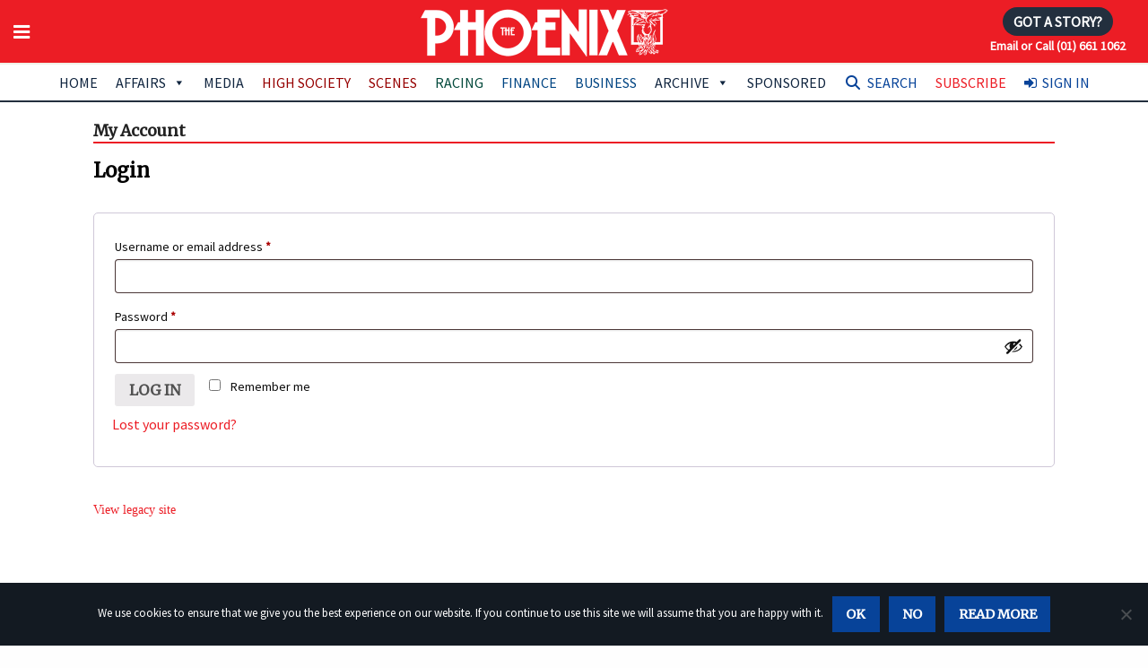

--- FILE ---
content_type: text/html; charset=UTF-8
request_url: https://www.thephoenix.ie/my-account/?wcm_redirect_to=article&wcm_redirect_id=107099
body_size: 19205
content:

<!doctype html>

  <html class="no-js"  lang="en-GB">

	<head>

	<!-- Google tag (gtag.js) -->
<script async src="https://www.googletagmanager.com/gtag/js?id=G-1HCYWDDSDM"></script>
<script>
  window.dataLayer = window.dataLayer || [];
  function gtag(){dataLayer.push(arguments);}
  gtag('js', new Date());

  gtag('config', 'G-1HCYWDDSDM');
</script>
	
		<meta charset="utf-8">
		
		<link rel='dns-prefetch' href='//fonts.googleapis.com' />
		<link rel='dns-prefetch' href='//s.w.org' />
		<link href='https://fonts.googleapis.com/css?family=Roboto+Slab:700&subset=latin,latin-ext' rel='stylesheet' type='text/css'>
		<link href="https://fonts.googleapis.com/css?family=Merriweather|Source+Sans+Pro" rel="stylesheet"> 
		
		<!-- Force IE to use the latest rendering engine available -->
		<meta http-equiv="X-UA-Compatible" content="IE=edge">

		<!-- Mobile Meta -->
		<meta name="viewport" content="width=device-width, initial-scale=1.0">
		<meta class="foundation-mq">
		<meta name="apple-mobile-web-app-capable" content="yes">
		<meta name="mobile-web-app-capable" content="yes">

		<meta name="apple-mobile-web-app-title" content="Add to Home">

		<!-- If Site Icon isn't set in customizer -->
					<!-- Icons & Favicons -->
			<link rel="icon" href="https://www.thephoenix.ie/wp-content/themes/the-phoenix-2019/favicon.png">
			<link href="https://www.thephoenix.ie/wp-content/themes/the-phoenix-2019/assets/images/apple-icon-touch.png" rel="apple-touch-icon" />



			<!--[if IE]>
				<link rel="shortcut icon" href="https://www.thephoenix.ie/wp-content/themes/the-phoenix-2019/favicon.ico">
			<![endif]-->
			<meta name="msapplication-TileColor" content="#f01d4f">
			<meta name="msapplication-TileImage" content="https://www.thephoenix.ie/wp-content/themes/the-phoenix-2019/assets/images/win8-tile-icon.png">
	    	<meta name="theme-color" content="#121212">
	    
		<link rel="pingback" href="">
		
		<meta name='robots' content='noindex, follow' />

<!-- Google Tag Manager for WordPress by gtm4wp.com -->
<script data-cfasync="false" data-pagespeed-no-defer>
	var gtm4wp_datalayer_name = "dataLayer";
	var dataLayer = dataLayer || [];
</script>
<!-- End Google Tag Manager for WordPress by gtm4wp.com -->
	<!-- This site is optimized with the Yoast SEO Premium plugin v26.8 (Yoast SEO v26.8) - https://yoast.com/product/yoast-seo-premium-wordpress/ -->
	<title>My Account - The Phoenix Magazine</title>
	<link rel="canonical" href="https://www.thephoenix.ie/my-account/" />
	<meta property="og:locale" content="en_GB" />
	<meta property="og:type" content="article" />
	<meta property="og:title" content="My Account" />
	<meta property="og:description" content="View legacy site" />
	<meta property="og:url" content="https://www.thephoenix.ie/my-account/" />
	<meta property="og:site_name" content="The Phoenix Magazine" />
	<meta property="article:modified_time" content="2019-04-09T09:21:17+00:00" />
	<meta name="twitter:card" content="summary_large_image" />
	<script type="application/ld+json" class="yoast-schema-graph">{"@context":"https://schema.org","@graph":[{"@type":"WebPage","@id":"https://www.thephoenix.ie/my-account/","url":"https://www.thephoenix.ie/my-account/","name":"My Account - The Phoenix Magazine","isPartOf":{"@id":"https://www.thephoenix.ie/#website"},"datePublished":"2016-10-06T00:17:48+00:00","dateModified":"2019-04-09T09:21:17+00:00","breadcrumb":{"@id":"https://www.thephoenix.ie/my-account/#breadcrumb"},"inLanguage":"en-GB","potentialAction":[{"@type":"ReadAction","target":["https://www.thephoenix.ie/my-account/"]}]},{"@type":"BreadcrumbList","@id":"https://www.thephoenix.ie/my-account/#breadcrumb","itemListElement":[{"@type":"ListItem","position":1,"name":"Home","item":"https://www.thephoenix.ie/"},{"@type":"ListItem","position":2,"name":"My Account"}]},{"@type":"WebSite","@id":"https://www.thephoenix.ie/#website","url":"https://www.thephoenix.ie/","name":"The Phoenix Magazine","description":"Ireland&#039;s number one best-selling news and current affairs magazine","publisher":{"@id":"https://www.thephoenix.ie/#organization"},"potentialAction":[{"@type":"SearchAction","target":{"@type":"EntryPoint","urlTemplate":"https://www.thephoenix.ie/?s={search_term_string}"},"query-input":{"@type":"PropertyValueSpecification","valueRequired":true,"valueName":"search_term_string"}}],"inLanguage":"en-GB"},{"@type":"Organization","@id":"https://www.thephoenix.ie/#organization","name":"The Phoenix Magazine","url":"https://www.thephoenix.ie/","logo":{"@type":"ImageObject","inLanguage":"en-GB","@id":"https://www.thephoenix.ie/#/schema/logo/image/","url":"https://www.thephoenix.ie/wp-content/uploads/2015/01/logo_normal.png","contentUrl":"https://www.thephoenix.ie/wp-content/uploads/2015/01/logo_normal.png","width":330,"height":90,"caption":"The Phoenix Magazine"},"image":{"@id":"https://www.thephoenix.ie/#/schema/logo/image/"}}]}</script>
	<!-- / Yoast SEO Premium plugin. -->


<link rel='dns-prefetch' href='//www.googletagmanager.com' />
<link rel='dns-prefetch' href='//use.fontawesome.com' />
<link rel="alternate" type="application/rss+xml" title="The Phoenix Magazine &raquo; Feed" href="https://www.thephoenix.ie/feed/" />
<script type="text/javascript" id="wpp-js" src="https://www.thephoenix.ie/wp-content/plugins/wordpress-popular-posts/assets/js/wpp.min.js?ver=7.3.6" data-sampling="0" data-sampling-rate="100" data-api-url="https://www.thephoenix.ie/wp-json/wordpress-popular-posts" data-post-id="9442" data-token="7562f3def4" data-lang="0" data-debug="0"></script>
<link rel="alternate" title="oEmbed (JSON)" type="application/json+oembed" href="https://www.thephoenix.ie/wp-json/oembed/1.0/embed?url=https%3A%2F%2Fwww.thephoenix.ie%2Fmy-account%2F" />
<link rel="alternate" title="oEmbed (XML)" type="text/xml+oembed" href="https://www.thephoenix.ie/wp-json/oembed/1.0/embed?url=https%3A%2F%2Fwww.thephoenix.ie%2Fmy-account%2F&#038;format=xml" />
<style id='wp-img-auto-sizes-contain-inline-css' type='text/css'>
img:is([sizes=auto i],[sizes^="auto," i]){contain-intrinsic-size:3000px 1500px}
/*# sourceURL=wp-img-auto-sizes-contain-inline-css */
</style>
<link rel='stylesheet' id='wc-realex-redirect-checkout-block-css' href='https://www.thephoenix.ie/wp-content/plugins/woocommerce-gateway-realex-redirect/assets/css/blocks/wc-realex-redirect-checkout-block.css?ver=3.3.2' type='text/css' media='all' />
<link rel='stylesheet' id='qlwcdc-pro-css' href='https://www.thephoenix.ie/wp-content/plugins/woocommerce-direct-checkout-pro/assets/frontend/qlwcdc-pro.min.css?ver=3.3.8' type='text/css' media='all' />
<link rel='stylesheet' id='dashicons-css' href='https://www.thephoenix.ie/wp-includes/css/dashicons.min.css?ver=6.9' type='text/css' media='all' />
<link rel='stylesheet' id='post-views-counter-frontend-css' href='https://www.thephoenix.ie/wp-content/plugins/post-views-counter/css/frontend.css?ver=1.7.3' type='text/css' media='all' />
<style id='wp-emoji-styles-inline-css' type='text/css'>

	img.wp-smiley, img.emoji {
		display: inline !important;
		border: none !important;
		box-shadow: none !important;
		height: 1em !important;
		width: 1em !important;
		margin: 0 0.07em !important;
		vertical-align: -0.1em !important;
		background: none !important;
		padding: 0 !important;
	}
/*# sourceURL=wp-emoji-styles-inline-css */
</style>
<style id='font-awesome-svg-styles-default-inline-css' type='text/css'>
.svg-inline--fa {
  display: inline-block;
  height: 1em;
  overflow: visible;
  vertical-align: -.125em;
}
/*# sourceURL=font-awesome-svg-styles-default-inline-css */
</style>
<link rel='stylesheet' id='font-awesome-svg-styles-css' href='https://www.thephoenix.ie/wp-content/uploads/font-awesome/v6.2.1/css/svg-with-js.css' type='text/css' media='all' />
<style id='font-awesome-svg-styles-inline-css' type='text/css'>
   .wp-block-font-awesome-icon svg::before,
   .wp-rich-text-font-awesome-icon svg::before {content: unset;}
/*# sourceURL=font-awesome-svg-styles-inline-css */
</style>
<link rel='stylesheet' id='enr-blocks-integration-css' href='https://www.thephoenix.ie/wp-content/plugins/enhancer-for-woocommerce-subscriptions/assets/blocks/frontend/index.css?ver=5.3.0' type='text/css' media='all' />
<link rel='stylesheet' id='contact-form-7-css' href='https://www.thephoenix.ie/wp-content/plugins/contact-form-7/includes/css/styles.css?ver=6.1.4' type='text/css' media='all' />
<link rel='stylesheet' id='cookie-notice-front-css' href='https://www.thephoenix.ie/wp-content/plugins/cookie-notice/css/front.min.css?ver=2.5.11' type='text/css' media='all' />
<link rel='stylesheet' id='ditty-news-ticker-font-css' href='https://www.thephoenix.ie/wp-content/plugins/ditty-news-ticker/legacy/inc/static/libs/fontastic/styles.css?ver=3.1.63' type='text/css' media='all' />
<link rel='stylesheet' id='ditty-news-ticker-css' href='https://www.thephoenix.ie/wp-content/plugins/ditty-news-ticker/legacy/inc/static/css/style.css?ver=3.1.63' type='text/css' media='all' />
<link rel='stylesheet' id='ditty-displays-css' href='https://www.thephoenix.ie/wp-content/plugins/ditty-news-ticker/assets/build/dittyDisplays.css?ver=3.1.63' type='text/css' media='all' />
<link rel='stylesheet' id='ditty-fontawesome-css' href='https://www.thephoenix.ie/wp-content/plugins/ditty-news-ticker/includes/libs/fontawesome-6.4.0/css/all.css?ver=6.4.0' type='text/css' media='' />
<link rel='stylesheet' id='select2-css' href='https://www.thephoenix.ie/wp-content/plugins/woocommerce/assets/css/select2.css?ver=10.4.3' type='text/css' media='all' />
<link rel='stylesheet' id='woocommerce-layout-css' href='https://www.thephoenix.ie/wp-content/plugins/woocommerce/assets/css/woocommerce-layout.css?ver=10.4.3' type='text/css' media='all' />
<link rel='stylesheet' id='woocommerce-smallscreen-css' href='https://www.thephoenix.ie/wp-content/plugins/woocommerce/assets/css/woocommerce-smallscreen.css?ver=10.4.3' type='text/css' media='only screen and (max-width: 768px)' />
<link rel='stylesheet' id='woocommerce-general-css' href='https://www.thephoenix.ie/wp-content/plugins/woocommerce/assets/css/woocommerce.css?ver=10.4.3' type='text/css' media='all' />
<link rel='stylesheet' id='wcs-view-subscription-css' href='//www.thephoenix.ie/wp-content/plugins/woocommerce-subscriptions/assets/css/view-subscription.css?ver=8.3.0' type='text/css' media='all' />
<style id='woocommerce-inline-inline-css' type='text/css'>
.woocommerce form .form-row .required { visibility: visible; }
/*# sourceURL=woocommerce-inline-inline-css */
</style>
<link rel='stylesheet' id='fcf-assets-new-admin-css-css' href='https://www.thephoenix.ie/wp-content/plugins/flexible-checkout-fields/assets/css/new-front.css?ver=4.1.32' type='text/css' media='all' />
<link rel='stylesheet' id='jquery-ui-style-css' href='https://www.thephoenix.ie/wp-content/plugins/flexible-checkout-fields/assets/css/jquery-ui.min.css?ver=4.1.32.19' type='text/css' media='all' />
<link rel='stylesheet' id='inspire_checkout_fields_public_style-css' href='https://www.thephoenix.ie/wp-content/plugins/flexible-checkout-fields/assets/css/front.min.css?ver=4.1.32.19' type='text/css' media='all' />
<link rel='stylesheet' id='woo_conditional_payments_css-css' href='https://www.thephoenix.ie/wp-content/plugins/conditional-payments-for-woocommerce/frontend/css/woo-conditional-payments.css?ver=3.4.1' type='text/css' media='all' />
<link rel='stylesheet' id='megamenu-css' href='https://www.thephoenix.ie/wp-content/uploads/maxmegamenu/style.css?ver=489aa6' type='text/css' media='all' />
<link rel='stylesheet' id='megamenu-genericons-css' href='https://www.thephoenix.ie/wp-content/plugins/megamenu-pro/icons/genericons/genericons/genericons.css?ver=2.4.4' type='text/css' media='all' />
<link rel='stylesheet' id='megamenu-fontawesome-css' href='https://www.thephoenix.ie/wp-content/plugins/megamenu-pro/icons/fontawesome/css/font-awesome.min.css?ver=2.4.4' type='text/css' media='all' />
<link rel='stylesheet' id='megamenu-fontawesome5-css' href='https://www.thephoenix.ie/wp-content/plugins/megamenu-pro/icons/fontawesome5/css/all.min.css?ver=2.4.4' type='text/css' media='all' />
<link rel='stylesheet' id='megamenu-fontawesome6-css' href='https://www.thephoenix.ie/wp-content/plugins/megamenu-pro/icons/fontawesome6/css/all.min.css?ver=2.4.4' type='text/css' media='all' />
<link rel='stylesheet' id='search-filter-plugin-styles-css' href='https://www.thephoenix.ie/wp-content/plugins/search-filter-pro/public/assets/css/search-filter.min.css?ver=2.5.21' type='text/css' media='all' />
<link rel='stylesheet' id='wordpress-popular-posts-css-css' href='https://www.thephoenix.ie/wp-content/plugins/wordpress-popular-posts/assets/css/wpp.css?ver=7.3.6' type='text/css' media='all' />
<link rel='stylesheet' id='wc-memberships-frontend-css' href='https://www.thephoenix.ie/wp-content/plugins/woocommerce-memberships/assets/css/frontend/wc-memberships-frontend.min.css?ver=1.27.5' type='text/css' media='all' />
<link rel='stylesheet' id='issuem_style-css' href='https://www.thephoenix.ie/wp-content/plugins/issuem/css/issuem.css?ver=2.8.3' type='text/css' media='all' />
<link rel='stylesheet' id='jquery-issuem-flexslider-css' href='https://www.thephoenix.ie/wp-content/plugins/issuem/css/flexslider.css?ver=2.8.3' type='text/css' media='all' />
<link rel='stylesheet' id='font-awesome-official-css' href='https://use.fontawesome.com/releases/v6.2.1/css/all.css' type='text/css' media='all' integrity="sha384-twcuYPV86B3vvpwNhWJuaLdUSLF9+ttgM2A6M870UYXrOsxKfER2MKox5cirApyA" crossorigin="anonymous" />
<link rel='stylesheet' id='enr-frontend-css' href='https://www.thephoenix.ie/wp-content/plugins/enhancer-for-woocommerce-subscriptions/assets/css/frontend.css?ver=5.3.0' type='text/css' media='all' />
<link rel='stylesheet' id='motion-ui-css-css' href='https://www.thephoenix.ie/wp-content/themes/the-phoenix-2019/vendor/motion-ui/dist/motion-ui.min.css?ver=6.9' type='text/css' media='all' />
<link rel='stylesheet' id='fontawesome-css-css' href='https://www.thephoenix.ie/wp-content/themes/the-phoenix-2019/assets/css/font-awesome.min.css?ver=6.9' type='text/css' media='all' />
<link rel='stylesheet' id='foundation-css-css' href='https://www.thephoenix.ie/wp-content/themes/the-phoenix-2019/vendor/foundation-sites/dist/foundation.css?ver=6.9' type='text/css' media='all' />
<link rel='stylesheet' id='site-css-css' href='https://www.thephoenix.ie/wp-content/themes/the-phoenix-2019/assets/css/style.css?ver=6.9' type='text/css' media='all' />
<link rel='stylesheet' id='font-awesome-official-v4shim-css' href='https://use.fontawesome.com/releases/v6.2.1/css/v4-shims.css' type='text/css' media='all' integrity="sha384-RreHPODFsMyzCpG+dKnwxOSjmjkuPWWdYP8sLpBRoSd8qPNJwaxKGUdxhQOKwUc7" crossorigin="anonymous" />
<link rel='stylesheet' id='wppb_stylesheet-css' href='https://www.thephoenix.ie/wp-content/plugins/profile-builder/assets/css/style-front-end.css?ver=3.15.2' type='text/css' media='all' />
<script type="text/template" id="tmpl-variation-template">
	<div class="woocommerce-variation-description">{{{ data.variation.variation_description }}}</div>
	<div class="woocommerce-variation-price">{{{ data.variation.price_html }}}</div>
	<div class="woocommerce-variation-availability">{{{ data.variation.availability_html }}}</div>
</script>
<script type="text/template" id="tmpl-unavailable-variation-template">
	<p role="alert">Sorry, this product is unavailable. Please choose a different combination.</p>
</script>
<script type="text/javascript" src="https://www.thephoenix.ie/wp-includes/js/jquery/jquery.min.js?ver=3.7.1" id="jquery-core-js"></script>
<script type="text/javascript" src="https://www.thephoenix.ie/wp-includes/js/jquery/jquery-migrate.min.js?ver=3.4.1" id="jquery-migrate-js"></script>
<script type="text/javascript" src="https://www.thephoenix.ie/wp-includes/js/underscore.min.js?ver=1.13.7" id="underscore-js"></script>
<script type="text/javascript" id="wp-util-js-extra">
/* <![CDATA[ */
var _wpUtilSettings = {"ajax":{"url":"/wp-admin/admin-ajax.php"}};
//# sourceURL=wp-util-js-extra
/* ]]> */
</script>
<script type="text/javascript" src="https://www.thephoenix.ie/wp-includes/js/wp-util.min.js?ver=6.9" id="wp-util-js"></script>
<script type="text/javascript" src="https://www.thephoenix.ie/wp-content/plugins/woocommerce/assets/js/jquery-blockui/jquery.blockUI.min.js?ver=2.7.0-wc.10.4.3" id="wc-jquery-blockui-js" data-wp-strategy="defer"></script>
<script type="text/javascript" id="wc-add-to-cart-variation-js-extra">
/* <![CDATA[ */
var wc_add_to_cart_variation_params = {"wc_ajax_url":"/?wc-ajax=%%endpoint%%","i18n_no_matching_variations_text":"Sorry, no products matched your selection. Please choose a different combination.","i18n_make_a_selection_text":"Please select some product options before adding this product to your basket.","i18n_unavailable_text":"Sorry, this product is unavailable. Please choose a different combination.","i18n_reset_alert_text":"Your selection has been reset. Please select some product options before adding this product to your cart."};
//# sourceURL=wc-add-to-cart-variation-js-extra
/* ]]> */
</script>
<script type="text/javascript" src="https://www.thephoenix.ie/wp-content/plugins/woocommerce/assets/js/frontend/add-to-cart-variation.min.js?ver=10.4.3" id="wc-add-to-cart-variation-js" data-wp-strategy="defer"></script>
<script type="text/javascript" id="qlwcdc-pro-js-extra">
/* <![CDATA[ */
var qlwcdc = {"nonce":"445811c2cc","delay":"200","timeout":null};
//# sourceURL=qlwcdc-pro-js-extra
/* ]]> */
</script>
<script type="text/javascript" src="https://www.thephoenix.ie/wp-content/plugins/woocommerce-direct-checkout-pro/assets/frontend/qlwcdc-pro.min.js?ver=3.3.8" id="qlwcdc-pro-js"></script>
<script type="text/javascript" src="https://www.thephoenix.ie/wp-includes/js/dist/hooks.min.js?ver=dd5603f07f9220ed27f1" id="wp-hooks-js"></script>
<script type="text/javascript" src="https://www.thephoenix.ie/wp-includes/js/dist/i18n.min.js?ver=c26c3dc7bed366793375" id="wp-i18n-js"></script>
<script type="text/javascript" id="wp-i18n-js-after">
/* <![CDATA[ */
wp.i18n.setLocaleData( { 'text direction\u0004ltr': [ 'ltr' ] } );
//# sourceURL=wp-i18n-js-after
/* ]]> */
</script>
<script type="text/javascript" id="cookie-notice-front-js-before">
/* <![CDATA[ */
var cnArgs = {"ajaxUrl":"https:\/\/www.thephoenix.ie\/wp-admin\/admin-ajax.php","nonce":"0ec665c08d","hideEffect":"fade","position":"bottom","onScroll":false,"onScrollOffset":100,"onClick":false,"cookieName":"cookie_notice_accepted","cookieTime":2592000,"cookieTimeRejected":2592000,"globalCookie":false,"redirection":false,"cache":false,"revokeCookies":false,"revokeCookiesOpt":"automatic"};

//# sourceURL=cookie-notice-front-js-before
/* ]]> */
</script>
<script type="text/javascript" src="https://www.thephoenix.ie/wp-content/plugins/cookie-notice/js/front.min.js?ver=2.5.11" id="cookie-notice-front-js"></script>
<script type="text/javascript" src="https://www.thephoenix.ie/wp-content/plugins/woocommerce/assets/js/selectWoo/selectWoo.full.min.js?ver=1.0.9-wc.10.4.3" id="selectWoo-js" defer="defer" data-wp-strategy="defer"></script>
<script type="text/javascript" id="zxcvbn-async-js-extra">
/* <![CDATA[ */
var _zxcvbnSettings = {"src":"https://www.thephoenix.ie/wp-includes/js/zxcvbn.min.js"};
//# sourceURL=zxcvbn-async-js-extra
/* ]]> */
</script>
<script type="text/javascript" src="https://www.thephoenix.ie/wp-includes/js/zxcvbn-async.min.js?ver=1.0" id="zxcvbn-async-js"></script>
<script type="text/javascript" id="password-strength-meter-js-extra">
/* <![CDATA[ */
var pwsL10n = {"unknown":"Password strength unknown","short":"Very weak","bad":"Weak","good":"Medium","strong":"Strong","mismatch":"Mismatch"};
//# sourceURL=password-strength-meter-js-extra
/* ]]> */
</script>
<script type="text/javascript" id="password-strength-meter-js-translations">
/* <![CDATA[ */
( function( domain, translations ) {
	var localeData = translations.locale_data[ domain ] || translations.locale_data.messages;
	localeData[""].domain = domain;
	wp.i18n.setLocaleData( localeData, domain );
} )( "default", {"translation-revision-date":"2025-12-30 11:47:57+0000","generator":"GlotPress\/4.0.3","domain":"messages","locale_data":{"messages":{"":{"domain":"messages","plural-forms":"nplurals=2; plural=n != 1;","lang":"en_GB"},"%1$s is deprecated since version %2$s! Use %3$s instead. Please consider writing more inclusive code.":["%1$s is deprecated since version %2$s! Use %3$s instead. Please consider writing more inclusive code."]}},"comment":{"reference":"wp-admin\/js\/password-strength-meter.js"}} );
//# sourceURL=password-strength-meter-js-translations
/* ]]> */
</script>
<script type="text/javascript" src="https://www.thephoenix.ie/wp-admin/js/password-strength-meter.min.js?ver=6.9" id="password-strength-meter-js"></script>
<script type="text/javascript" id="wc-password-strength-meter-js-extra">
/* <![CDATA[ */
var wc_password_strength_meter_params = {"min_password_strength":"3","stop_checkout":"","i18n_password_error":"Please enter a stronger password.","i18n_password_hint":"Hint: The password should be at least twelve characters long. To make it stronger, use upper and lower case letters, numbers, and symbols like ! \" ? $ % ^ & )."};
//# sourceURL=wc-password-strength-meter-js-extra
/* ]]> */
</script>
<script type="text/javascript" src="https://www.thephoenix.ie/wp-content/plugins/woocommerce/assets/js/frontend/password-strength-meter.min.js?ver=10.4.3" id="wc-password-strength-meter-js" defer="defer" data-wp-strategy="defer"></script>
<script type="text/javascript" src="https://www.thephoenix.ie/wp-content/plugins/woocommerce/assets/js/frontend/account-i18n.min.js?ver=10.4.3" id="wc-account-i18n-js" defer="defer" data-wp-strategy="defer"></script>
<script type="text/javascript" src="https://www.thephoenix.ie/wp-content/plugins/woocommerce/assets/js/js-cookie/js.cookie.min.js?ver=2.1.4-wc.10.4.3" id="wc-js-cookie-js" data-wp-strategy="defer"></script>
<script type="text/javascript" src="https://www.thephoenix.ie/wp-includes/js/jquery/ui/core.min.js?ver=1.13.3" id="jquery-ui-core-js"></script>
<script type="text/javascript" src="https://www.thephoenix.ie/wp-includes/js/jquery/ui/datepicker.min.js?ver=1.13.3" id="jquery-ui-datepicker-js"></script>
<script type="text/javascript" id="jquery-ui-datepicker-js-after">
/* <![CDATA[ */
jQuery(function(jQuery){jQuery.datepicker.setDefaults({"closeText":"Close","currentText":"Today","monthNames":["January","February","March","April","May","June","July","August","September","October","November","December"],"monthNamesShort":["Jan","Feb","Mar","Apr","May","Jun","Jul","Aug","Sep","Oct","Nov","Dec"],"nextText":"Next","prevText":"Previous","dayNames":["Sunday","Monday","Tuesday","Wednesday","Thursday","Friday","Saturday"],"dayNamesShort":["Sun","Mon","Tue","Wed","Thu","Fri","Sat"],"dayNamesMin":["S","M","T","W","T","F","S"],"dateFormat":"M d, yy","firstDay":1,"isRTL":false});});
//# sourceURL=jquery-ui-datepicker-js-after
/* ]]> */
</script>
<script type="text/javascript" id="inspire_checkout_fields_checkout_js-js-extra">
/* <![CDATA[ */
var words = {"uploading":"Uploading file..."};
//# sourceURL=inspire_checkout_fields_checkout_js-js-extra
/* ]]> */
</script>
<script type="text/javascript" src="https://www.thephoenix.ie/wp-content/plugins/flexible-checkout-fields/assets/js/checkout.min.js?ver=4.1.32.19" id="inspire_checkout_fields_checkout_js-js"></script>
<script type="text/javascript" id="woo-conditional-payments-js-js-extra">
/* <![CDATA[ */
var conditional_payments_settings = {"name_address_fields":[],"disable_payment_method_trigger":""};
//# sourceURL=woo-conditional-payments-js-js-extra
/* ]]> */
</script>
<script type="text/javascript" src="https://www.thephoenix.ie/wp-content/plugins/conditional-payments-for-woocommerce/frontend/js/woo-conditional-payments.js?ver=3.4.1" id="woo-conditional-payments-js-js"></script>
<script type="text/javascript" id="search-filter-plugin-build-js-extra">
/* <![CDATA[ */
var SF_LDATA = {"ajax_url":"https://www.thephoenix.ie/wp-admin/admin-ajax.php","home_url":"https://www.thephoenix.ie/","extensions":[]};
//# sourceURL=search-filter-plugin-build-js-extra
/* ]]> */
</script>
<script type="text/javascript" src="https://www.thephoenix.ie/wp-content/plugins/search-filter-pro/public/assets/js/search-filter-build.min.js?ver=2.5.21" id="search-filter-plugin-build-js"></script>
<script type="text/javascript" src="https://www.thephoenix.ie/wp-content/plugins/search-filter-pro/public/assets/js/chosen.jquery.min.js?ver=2.5.21" id="search-filter-plugin-chosen-js"></script>
<script type="text/javascript" src="https://www.thephoenix.ie/wp-content/plugins/issuem/js/jquery.flexslider-min.js?ver=2.8.3" id="jquery-issuem-flexslider-js"></script>
<script type="text/javascript" id="wc-cart-fragments-js-extra">
/* <![CDATA[ */
var wc_cart_fragments_params = {"ajax_url":"/wp-admin/admin-ajax.php","wc_ajax_url":"/?wc-ajax=%%endpoint%%","cart_hash_key":"wc_cart_hash_01fe5b0177f1ba9a8dbf3ee76c67dc0a","fragment_name":"wc_fragments_01fe5b0177f1ba9a8dbf3ee76c67dc0a","request_timeout":"5000"};
//# sourceURL=wc-cart-fragments-js-extra
/* ]]> */
</script>
<script type="text/javascript" src="https://www.thephoenix.ie/wp-content/plugins/woocommerce/assets/js/frontend/cart-fragments.min.js?ver=10.4.3" id="wc-cart-fragments-js" defer="defer" data-wp-strategy="defer"></script>
<script type="text/javascript" id="enr-frontend-js-extra">
/* <![CDATA[ */
var enr_frontend_params = {"ajax_url":"https://www.thephoenix.ie/wp-admin/admin-ajax.php","is_checkout":"","is_user_logged_in":"","is_switch_request":"","cart_level_subscribed":"","subscribe_now_nonce":"2307df3414","subscribe_now_button_text":"Sign Up Now","single_add_to_cart_text":"Add to cart","hide_variable_limited_notice":""};
//# sourceURL=enr-frontend-js-extra
/* ]]> */
</script>
<script type="text/javascript" src="https://www.thephoenix.ie/wp-content/plugins/enhancer-for-woocommerce-subscriptions/assets/js/frontend.js?ver=5.3.0" id="enr-frontend-js"></script>

<!-- Google tag (gtag.js) snippet added by Site Kit -->
<!-- Google Ads snippet added by Site Kit -->
<script type="text/javascript" src="https://www.googletagmanager.com/gtag/js?id=AW-540810797" id="google_gtagjs-js" async></script>
<script type="text/javascript" id="google_gtagjs-js-after">
/* <![CDATA[ */
window.dataLayer = window.dataLayer || [];function gtag(){dataLayer.push(arguments);}
gtag("js", new Date());
gtag("set", "developer_id.dZTNiMT", true);
gtag("config", "AW-540810797");
 window._googlesitekit = window._googlesitekit || {}; window._googlesitekit.throttledEvents = []; window._googlesitekit.gtagEvent = (name, data) => { var key = JSON.stringify( { name, data } ); if ( !! window._googlesitekit.throttledEvents[ key ] ) { return; } window._googlesitekit.throttledEvents[ key ] = true; setTimeout( () => { delete window._googlesitekit.throttledEvents[ key ]; }, 5 ); gtag( "event", name, { ...data, event_source: "site-kit" } ); }; 
//# sourceURL=google_gtagjs-js-after
/* ]]> */
</script>
<link rel="https://api.w.org/" href="https://www.thephoenix.ie/wp-json/" /><link rel="alternate" title="JSON" type="application/json" href="https://www.thephoenix.ie/wp-json/wp/v2/pages/9442" /><link rel='shortlink' href='https://www.thephoenix.ie/?p=9442' />
<style></style><meta name="generator" content="Site Kit by Google 1.170.0" />
<!-- Google Tag Manager for WordPress by gtm4wp.com -->
<!-- GTM Container placement set to footer -->
<script data-cfasync="false" data-pagespeed-no-defer>
	var dataLayer_content = {"visitorLoginState":"logged-out","visitorType":"visitor-logged-out","visitorEmail":"","visitorEmailHash":"","visitorRegistrationDate":"","visitorUsername":"","pageTitle":"My Account - The Phoenix Magazine","pagePostType":"page","pagePostType2":"single-page","pagePostAuthorID":30,"pagePostAuthor":"GoldHawk","pagePostDate":"Oct 6, 2016","pagePostDateYear":2016,"pagePostDateMonth":10,"pagePostDateDay":6,"pagePostDateDayName":"Thursday","pagePostDateHour":1,"pagePostDateMinute":17,"pagePostDateIso":"2016-10-06T01:17:48+01:00","pagePostDateUnix":1475716668,"postCountOnPage":1,"postCountTotal":1,"postID":9442,"postFormat":"standard"};
	dataLayer.push( dataLayer_content );
</script>
<script data-cfasync="false" data-pagespeed-no-defer>
(function(w,d,s,l,i){w[l]=w[l]||[];w[l].push({'gtm.start':
new Date().getTime(),event:'gtm.js'});var f=d.getElementsByTagName(s)[0],
j=d.createElement(s),dl=l!='dataLayer'?'&l='+l:'';j.async=true;j.src=
'//www.googletagmanager.com/gtm.js?id='+i+dl;f.parentNode.insertBefore(j,f);
})(window,document,'script','dataLayer','GTM-TW84VWL');
</script>
<!-- End Google Tag Manager for WordPress by gtm4wp.com -->            <style id="wpp-loading-animation-styles">@-webkit-keyframes bgslide{from{background-position-x:0}to{background-position-x:-200%}}@keyframes bgslide{from{background-position-x:0}to{background-position-x:-200%}}.wpp-widget-block-placeholder,.wpp-shortcode-placeholder{margin:0 auto;width:60px;height:3px;background:#dd3737;background:linear-gradient(90deg,#dd3737 0%,#571313 10%,#dd3737 100%);background-size:200% auto;border-radius:3px;-webkit-animation:bgslide 1s infinite linear;animation:bgslide 1s infinite linear}</style>
            <!-- Analytics by WP Statistics - https://wp-statistics.com -->
	<noscript><style>.woocommerce-product-gallery{ opacity: 1 !important; }</style></noscript>
	<script type="text/javascript" src="https://cdn.brevo.com/js/sdk-loader.js" async></script><script type="text/javascript">
            window.Brevo = window.Brevo || [];
            window.Brevo.push(["init", {
                client_key: "1qcp9fyjcce9e90z4v2o19yb",
                email_id: "",
                push: {
                    customDomain: "https://www.thephoenix.ie\/wp-content\/plugins\/woocommerce-sendinblue-newsletter-subscription\/"
                }
            }]);
        </script><style type="text/css">/** Mega Menu CSS: fs **/</style>


<!-- Facebook Pixel Code -->

<script>
!function(f,b,e,v,n,t,s){if(f.fbq)return;n=f.fbq=function(){n.callMethod?
n.callMethod.apply(n,arguments):n.queue.push(arguments)};if(!f._fbq)f._fbq=n;
n.push=n;n.loaded=!0;n.version='2.0';n.queue=[];t=b.createElement(e);t.async=!0;
t.src=v;s=b.getElementsByTagName(e)[0];s.parentNode.insertBefore(t,s)}(window,
document,'script','https://connect.facebook.net/en_US/fbevents.js');
fbq('init', '133970230610350'); // Insert your pixel ID here.
fbq('track', 'PageView');
</script>

<noscript><img height="1" width="1" style="display:none" src="https://www.facebook.com/tr?id=133970230610350&ev=PageView&noscript=1"/></noscript>
<!-- DO NOT MODIFY -->
<!-- End Facebook Pixel Code -->
<!-- Facebook Pixel Code -->
<script>
  !function(f,b,e,v,n,t,s)
  {if(f.fbq)return;n=f.fbq=function(){n.callMethod?
  n.callMethod.apply(n,arguments):n.queue.push(arguments)};
  if(!f._fbq)f._fbq=n;n.push=n;n.loaded=!0;n.version='2.0';
  n.queue=[];t=b.createElement(e);t.async=!0;
  t.src=v;s=b.getElementsByTagName(e)[0];
  s.parentNode.insertBefore(t,s)}(window, document,'script',
  'https://connect.facebook.net/en_US/fbevents.js');
  fbq('init', '150473962440782');
  fbq('track', 'PageView');
</script>
<noscript><img height="1" width="1" style="display:none"
  src="https://www.facebook.com/tr?id=150473962440782&ev=PageView&noscript=1"
/></noscript>
<!-- End Facebook Pixel Code -->
	<link rel='stylesheet' id='wc-stripe-blocks-checkout-style-css' href='https://www.thephoenix.ie/wp-content/plugins/woocommerce-gateway-stripe/build/upe-blocks.css?ver=5149cca93b0373758856' type='text/css' media='all' />
<link rel='stylesheet' id='wc-blocks-style-css' href='https://www.thephoenix.ie/wp-content/plugins/woocommerce/assets/client/blocks/wc-blocks.css?ver=wc-10.4.3' type='text/css' media='all' />
</head>
	
	<!-- Uncomment this line if using the Off-Canvas Menu --> 
		
	<body class="wp-singular page-template page-template-template-woo page-template-template-woo-php page page-id-9442 wp-theme-the-phoenix-2019 theme-the-phoenix-2019 cookies-not-set woocommerce-account woocommerce-page woocommerce-no-js mega-menu-main-nav mega-menu-topbar-nav mega-menu-footer-links">



<div id="fb-root"></div>
<script>(function(d, s, id) {
  var js, fjs = d.getElementsByTagName(s)[0];
  if (d.getElementById(id)) return;
  js = d.createElement(s); js.id = id;
  js.src = "//connect.facebook.net/en_GB/sdk.js#xfbml=1&version=v2.6&appId=300301086723886";
  fjs.parentNode.insertBefore(js, fjs);
}(document, 'script', 'facebook-jssdk'));
</script>

		<div class="off-canvas-wrapper">
			
			<div class="off-canvas-wrapper-inner" data-off-canvas-wrapper>
				
				<div class="off-canvas position-left" id="off-canvas" data-off-canvas data-position="left">
	
	
	<p class="text-center" style="margin-bottom:0;"><img src="https://www.thephoenix.ie/wp-content/themes/the-phoenix-2019/assets/images/phoenix-logo-2019.png" alt="The Phoenix" class="logo2019" /></p>
	<p class="subscribe text-center" style="margin-bottom:0.625rem"><a class="button radius" href="/subscribe1/"><i class="fa fa-hand-o-right fa-lg" aria-hidden="true"></i>
 Subscribe Now</a></p>
	<div id="mega-menu-wrap-topbar-nav" class="mega-menu-wrap"><div class="mega-menu-toggle"><div class="mega-toggle-blocks-left"></div><div class="mega-toggle-blocks-center"></div><div class="mega-toggle-blocks-right"><div class='mega-toggle-block mega-menu-toggle-animated-block mega-toggle-block-0' id='mega-toggle-block-0'><button aria-label="Toggle Menu" class="mega-toggle-animated mega-toggle-animated-slider" type="button" aria-expanded="false">
                  <span class="mega-toggle-animated-box">
                    <span class="mega-toggle-animated-inner"></span>
                  </span>
                </button></div></div></div><ul id="mega-menu-topbar-nav" class="mega-menu max-mega-menu mega-menu-accordion mega-no-js" data-event="click" data-effect="fade_up" data-effect-speed="200" data-effect-mobile="disabled" data-effect-speed-mobile="0" data-mobile-force-width="false" data-second-click="go" data-document-click="disabled" data-vertical-behaviour="standard" data-breakpoint="768" data-unbind="true" data-mobile-state="collapse_all" data-mobile-direction="vertical" data-hover-intent-timeout="300" data-hover-intent-interval="100" data-overlay-desktop="false" data-overlay-mobile="false"><li class="mega-menu-item mega-menu-item-type-post_type mega-menu-item-object-page mega-align-bottom-left mega-menu-flyout mega-menu-item-68330" id="mega-menu-item-68330"><a class="mega-menu-link" href="https://www.thephoenix.ie/home/" tabindex="0">Home</a></li><li class="mega-menu-item mega-menu-item-type-post_type mega-menu-item-object-page mega-align-bottom-left mega-menu-flyout mega-has-icon mega-icon-left mega-menu-item-217061" id="mega-menu-item-217061"><a class="fas fa-search mega-menu-link" href="https://www.thephoenix.ie/search-archive/" tabindex="0">Search the Archives</a></li><li class="mega-menu-item mega-menu-item-type-post_type mega-menu-item-object-page mega-menu-item-home mega-menu-item-has-children mega-align-bottom-left mega-menu-flyout mega-menu-item-68331" id="mega-menu-item-68331"><a class="mega-menu-link" href="https://www.thephoenix.ie/" aria-expanded="false" tabindex="0">Latest Issue<span class="mega-indicator" aria-hidden="true"></span></a>
<ul class="mega-sub-menu">
<li class="mega-menu-item mega-menu-item-type-post_type mega-menu-item-object-page mega-menu-item-home mega-menu-item-68332" id="mega-menu-item-68332"><a class="mega-menu-link" href="https://www.thephoenix.ie/">Latest Issue</a></li><li class="mega-menu-item mega-menu-item-type-post_type mega-menu-item-object-page mega-menu-item-68333" id="mega-menu-item-68333"><a class="mega-menu-link" href="https://www.thephoenix.ie/issue-archive/">Issue Archive</a></li><li class="mega-menu-item mega-menu-item-type-post_type mega-menu-item-object-page mega-menu-item-68334" id="mega-menu-item-68334"><a class="mega-menu-link" href="https://www.thephoenix.ie/covers-library/">Covers Library</a></li></ul>
</li><li class="mega-menu-item mega-menu-item-type-custom mega-menu-item-object-custom mega-menu-item-has-children mega-align-bottom-left mega-menu-flyout mega-menu-item-68335" id="mega-menu-item-68335"><a class="mega-menu-link" href="/article-categories/affairs-of-the-nation/" aria-expanded="false" tabindex="0">Affairs<span class="mega-indicator" aria-hidden="true"></span></a>
<ul class="mega-sub-menu">
<li class="mega-menu-item mega-menu-item-type-post_type mega-menu-item-object-page mega-menu-item-68336" id="mega-menu-item-68336"><a class="mega-menu-link" href="https://www.thephoenix.ie/home/">Latest Affairs</a></li><li class="mega-menu-item mega-menu-item-type-custom mega-menu-item-object-custom mega-menu-item-has-children mega-menu-item-68337" id="mega-menu-item-68337"><a class="mega-menu-link" href="/article-categories/affairs-of-the-nation/" aria-expanded="false">Affairs of the Nation<span class="mega-indicator" aria-hidden="true"></span></a>
	<ul class="mega-sub-menu">
<li class="mega-menu-item mega-menu-item-type-custom mega-menu-item-object-custom mega-menu-item-68340" id="mega-menu-item-68340"><a class="mega-menu-link" href="/article-categories/fit-to-print/">Fit to Print</a></li><li class="mega-menu-item mega-menu-item-type-custom mega-menu-item-object-custom mega-menu-item-68341" id="mega-menu-item-68341"><a class="mega-menu-link" href="/article-categories/irish-news-last-refuge/">Last Refuge</a></li><li class="mega-menu-item mega-menu-item-type-custom mega-menu-item-object-custom mega-menu-item-68342" id="mega-menu-item-68342"><a class="mega-menu-link" href="/article-categories/fowl-emissions/">Fowl Emissions</a></li><li class="mega-menu-item mega-menu-item-type-custom mega-menu-item-object-custom mega-menu-item-68343" id="mega-menu-item-68343"><a class="mega-menu-link" href="/article-categories/birds-eye-view/">Bird's Eye View</a></li><li class="mega-menu-item mega-menu-item-type-custom mega-menu-item-object-custom mega-menu-item-68344" id="mega-menu-item-68344"><a class="mega-menu-link" href="/article-categories/wigs-on-the-green/">Wigs On the Green</a></li><li class="mega-menu-item mega-menu-item-type-custom mega-menu-item-object-custom mega-menu-item-68346" id="mega-menu-item-68346"><a class="mega-menu-link" href="/article-categories/foreign-frolics/">Foreign Frolics</a></li><li class="mega-menu-item mega-menu-item-type-custom mega-menu-item-object-custom mega-menu-item-68353" id="mega-menu-item-68353"><a class="mega-menu-link" href="/article-categories/clerical-errors/">Clerical Errors</a></li><li class="mega-menu-item mega-menu-item-type-custom mega-menu-item-object-custom mega-menu-item-68345" id="mega-menu-item-68345"><a class="mega-menu-link" href="/article-categories/beyond-the-pale/">Beyond the Pale</a></li><li class="mega-menu-item mega-menu-item-type-custom mega-menu-item-object-custom mega-menu-item-68357" id="mega-menu-item-68357"><a class="mega-menu-link" href="/article-categories/bog-cuttings/">Bog Cuttings</a></li>	</ul>
</li><li class="mega-menu-item mega-menu-item-type-custom mega-menu-item-object-custom mega-menu-item-68338" id="mega-menu-item-68338"><a class="mega-menu-link" href="/article-categories/pillars-of-society/">Pillars of Society</a></li><li class="mega-menu-item mega-menu-item-type-custom mega-menu-item-object-custom mega-menu-item-68339" id="mega-menu-item-68339"><a class="mega-menu-link" href="/article-categories/the-young-bloods/">The Young Bloods</a></li><li class="mega-menu-item mega-menu-item-type-custom mega-menu-item-object-custom mega-menu-item-68350" id="mega-menu-item-68350"><a class="mega-menu-link" href="/article-categories/high-society/">High Society</a></li><li class="mega-menu-item mega-menu-item-type-custom mega-menu-item-object-custom mega-menu-item-68349" id="mega-menu-item-68349"><a class="mega-menu-link" href="/article-categories/behind-the-scenes/">Behind the Scenes</a></li><li class="mega-menu-item mega-menu-item-type-custom mega-menu-item-object-custom mega-menu-item-68347" id="mega-menu-item-68347"><a class="mega-menu-link" href="/article-categories/moneybags/">Moneybags</a></li><li class="mega-menu-item mega-menu-item-type-custom mega-menu-item-object-custom mega-menu-item-68348" id="mega-menu-item-68348"><a class="mega-menu-link" href="/article-categories/the-hot-water-brigade/">The Hot Water Brigade</a></li><li class="mega-menu-item mega-menu-item-type-custom mega-menu-item-object-custom mega-menu-item-68355" id="mega-menu-item-68355"><a class="mega-menu-link" href="/article-categories/sport-of-kings/">Sport of Kings</a></li><li class="mega-menu-item mega-menu-item-type-custom mega-menu-item-object-custom mega-menu-item-68356" id="mega-menu-item-68356"><a class="mega-menu-link" href="/article-categories/fowl-play/">Fowl Play</a></li><li class="mega-menu-item mega-menu-item-type-custom mega-menu-item-object-custom mega-menu-item-68351" id="mega-menu-item-68351"><a class="mega-menu-link" href="/article-categories/reviews/">Reviews</a></li><li class="mega-menu-item mega-menu-item-type-custom mega-menu-item-object-custom mega-menu-item-68352" id="mega-menu-item-68352"><a class="mega-menu-link" href="/article-categories/student-life/">Student Life</a></li></ul>
</li><li class="mega-menu-item mega-menu-item-type-taxonomy mega-menu-item-object-category mega-align-bottom-left mega-menu-flyout mega-menu-item-68371" id="mega-menu-item-68371"><a class="mega-menu-link" href="https://www.thephoenix.ie/category/media/" tabindex="0">Media</a></li><li class="mega-menu-item mega-menu-item-type-taxonomy mega-menu-item-object-category mega-align-bottom-left mega-menu-flyout mega-menu-item-68372" id="mega-menu-item-68372"><a class="mega-menu-link" href="https://www.thephoenix.ie/category/irish-news-finance/" tabindex="0">Finance</a></li><li class="mega-menu-item mega-menu-item-type-taxonomy mega-menu-item-object-category mega-align-bottom-left mega-menu-flyout mega-menu-item-68373" id="mega-menu-item-68373"><a class="mega-menu-link" href="https://www.thephoenix.ie/category/irish-news-high-society/" tabindex="0">High Society</a></li><li class="mega-menu-item mega-menu-item-type-taxonomy mega-menu-item-object-category mega-align-bottom-left mega-menu-flyout mega-menu-item-68374" id="mega-menu-item-68374"><a class="mega-menu-link" href="https://www.thephoenix.ie/category/irish-news-behind-the-scenes/" tabindex="0">Behind the Scenes</a></li><li class="mega-menu-item mega-menu-item-type-taxonomy mega-menu-item-object-category mega-align-bottom-left mega-menu-flyout mega-menu-item-68375" id="mega-menu-item-68375"><a class="mega-menu-link" href="https://www.thephoenix.ie/category/irish-news-horse-racing/" tabindex="0">Racing</a></li><li class="mega-menu-item mega-menu-item-type-taxonomy mega-menu-item-object-category mega-align-bottom-left mega-menu-flyout mega-menu-item-68376" id="mega-menu-item-68376"><a class="mega-menu-link" href="https://www.thephoenix.ie/category/irish-news-business-briefs/" tabindex="0">Business Briefs</a></li><li class="mega-menu-item mega-menu-item-type-custom mega-menu-item-object-custom mega-menu-item-has-children mega-align-bottom-left mega-menu-flyout mega-menu-item-68358" id="mega-menu-item-68358"><a class="mega-menu-link" href="#" aria-expanded="false" tabindex="0">Humour<span class="mega-indicator" aria-hidden="true"></span></a>
<ul class="mega-sub-menu">
<li class="mega-menu-item mega-menu-item-type-taxonomy mega-menu-item-object-category mega-menu-item-73771" id="mega-menu-item-73771"><a class="mega-menu-link" href="https://www.thephoenix.ie/category/euro-election-specials-2019/">Euro Election Specials 2019</a></li><li class="mega-menu-item mega-menu-item-type-taxonomy mega-menu-item-object-category mega-menu-item-68362" id="mega-menu-item-68362"><a class="mega-menu-link" href="https://www.thephoenix.ie/category/cartoons/">Cartoons</a></li><li class="mega-menu-item mega-menu-item-type-taxonomy mega-menu-item-object-category mega-menu-item-68361" id="mega-menu-item-68361"><a class="mega-menu-link" href="https://www.thephoenix.ie/category/irish-news-craic-codology/">Craic &amp; Codology</a></li><li class="mega-menu-item mega-menu-item-type-custom mega-menu-item-object-custom mega-menu-item-68359" id="mega-menu-item-68359"><a class="mega-menu-link" href="/article-categories/bog-cuttings/">Bog Cuttings</a></li><li class="mega-menu-item mega-menu-item-type-custom mega-menu-item-object-custom mega-menu-item-68360" id="mega-menu-item-68360"><a class="mega-menu-link" href="/article-categories/the-hot-air-brigade/">The Hot Air Brigade</a></li><li class="mega-menu-item mega-menu-item-type-taxonomy mega-menu-item-object-category mega-menu-item-68363" id="mega-menu-item-68363"><a class="mega-menu-link" href="https://www.thephoenix.ie/category/spot-the-difference/">Spot the Difference</a></li></ul>
</li><li class="mega-menu-item mega-menu-item-type-taxonomy mega-menu-item-object-category mega-align-bottom-left mega-menu-flyout mega-menu-item-334129" id="mega-menu-item-334129"><a class="mega-menu-link" href="https://www.thephoenix.ie/category/sponsored-content/" tabindex="0">Sponsored Content</a></li><li class="mega-menu-item mega-menu-item-type-post_type mega-menu-item-object-page mega-align-bottom-left mega-menu-flyout mega-has-icon mega-icon-left mega-menu-item-68364" id="mega-menu-item-68364"><a class="fa-hand-o-right mega-menu-link" href="https://www.thephoenix.ie/thephoenixmagazine-subscribe1/" tabindex="0">Subscribe</a></li><li class="mega-menu-item mega-menu-item-type-custom mega-menu-item-object-custom mega-align-bottom-left mega-menu-flyout mega-has-icon mega-icon-left mega-menu-item-68366" id="mega-menu-item-68366"><a class="fa-sign-in mega-menu-link" href="/my-account/" tabindex="0">Sign In</a></li></ul></div></div>				
				<div class="off-canvas-content" data-off-canvas-content>
<div class="topbar2018">

		<div id="mega-menu-wrap-footer-links" class="mega-menu-wrap"><div class="mega-menu-toggle"><div class="mega-toggle-blocks-left"><div class='mega-toggle-block mega-html-block mega-toggle-block-1' id='mega-toggle-block-1'><a data-toggle="off-canvas" class="toggle1"><i class="fa fa-bars fa-lg"></i></a></div></div><div class="mega-toggle-blocks-center"><div class='mega-toggle-block mega-logo-block mega-toggle-block-2' id='mega-toggle-block-2'><a class="mega-menu-logo" href="https://www.thephoenix.ie" target="_self"><img class="mega-menu-logo" src="https://www.thephoenix.ie/wp-content/uploads/2019/04/phoenix-logo-2019.png" alt="The Phoenix Magazine logo" /></a></div></div><div class="mega-toggle-blocks-right"></div></div><ul id="mega-menu-footer-links" class="mega-menu max-mega-menu mega-menu-horizontal mega-no-js" data-event="hover_intent" data-effect="fade_up" data-effect-speed="200" data-effect-mobile="disabled" data-effect-speed-mobile="0" data-mobile-force-width="false" data-second-click="go" data-document-click="collapse" data-vertical-behaviour="standard" data-breakpoint="1024" data-unbind="true" data-mobile-state="collapse_all" data-mobile-direction="vertical" data-hover-intent-timeout="300" data-hover-intent-interval="100" data-overlay-desktop="false" data-overlay-mobile="false"><li class="mega-menu-item mega-menu-item-type-custom mega-menu-item-object-custom mega-menu-item-home mega-align-bottom-left mega-menu-flyout mega-hide-on-mobile mega-menu-item-68316" id="mega-menu-item-68316"><a class='mega-menu-link mega-menu-logo' href='https://www.thephoenix.ie'><img class='mega-menu-logo' width='290' height='70' src='https://www.thephoenix.ie/wp-content/uploads/2019/04/phoenix-logo-2019-290x70.png' alt='The Phoenix Magazine logo' srcset='https://www.thephoenix.ie/wp-content/uploads/2019/04/phoenix-logo-2019.png 2x' /></a></li><li class="mega-menu-item mega-menu-item-type-custom mega-menu-item-object-custom mega-align-bottom-left mega-menu-flyout mega-item-align-float-left mega-disable-link mega-menu-item-68317" id="mega-menu-item-68317"><li class="mega-menu-item mega-menu-item-type-post_type mega-menu-item-object-page mega-menu-item-home mega-align-bottom-left mega-menu-flyout mega-item-align-float-left"><a data-toggle="off-canvas" class="mega-menu-link"><i class="fa fa-bars fa-lg"></i></a></li></li><li class="mega-menu-item mega-menu-item-type-custom mega-menu-item-object-custom mega-align-bottom-left mega-menu-flyout mega-item-align-right mega-menu-item-68318" id="mega-menu-item-68318"><p class="got-a-story"><a href="/contact/" class="button got-a-story"><b>GOT A STORY?</b></a><br><a href="/contact" class="got-a-story">Email or Call (01) 661 1062</a></p></li></ul></div>
</div>

<div class="topbar2-2019 show-for-medium">
	<div id="mega-menu-wrap-main-nav" class="mega-menu-wrap"><div class="mega-menu-toggle"><div class="mega-toggle-blocks-left"></div><div class="mega-toggle-blocks-center"></div><div class="mega-toggle-blocks-right"><div class='mega-toggle-block mega-menu-toggle-block mega-toggle-block-1' id='mega-toggle-block-1' tabindex='0'><span class='mega-toggle-label' role='button' aria-expanded='false'><span class='mega-toggle-label-closed'>MENU</span><span class='mega-toggle-label-open'>MENU</span></span></div></div></div><ul id="mega-menu-main-nav" class="mega-menu max-mega-menu mega-menu-horizontal mega-no-js" data-event="hover_intent" data-effect="fade_up" data-effect-speed="200" data-effect-mobile="disabled" data-effect-speed-mobile="0" data-mobile-force-width="false" data-second-click="go" data-document-click="collapse" data-vertical-behaviour="standard" data-breakpoint="940" data-unbind="true" data-mobile-state="collapse_all" data-mobile-direction="vertical" data-hover-intent-timeout="300" data-hover-intent-interval="100" data-overlay-desktop="false" data-overlay-mobile="false"><li class="mega-menu-item mega-menu-item-type-post_type mega-menu-item-object-page mega-menu-item-home mega-align-bottom-left mega-menu-flyout mega-menu-item-315272" id="mega-menu-item-315272"><a class="mega-menu-link" href="https://www.thephoenix.ie/" tabindex="0">Home</a></li><li class="mega-menu-item mega-menu-item-type-taxonomy mega-menu-item-object-category mega-menu-item-has-children mega-menu-megamenu mega-align-bottom-left mega-menu-megamenu mega-menu-item-68739" id="mega-menu-item-68739"><a class="mega-menu-link" href="https://www.thephoenix.ie/category/irish-news-current-affairs/" aria-expanded="false" tabindex="0">Affairs<span class="mega-indicator" aria-hidden="true"></span></a>
<ul class="mega-sub-menu">
<li class="mega-menu-item mega-menu-item-type-custom mega-menu-item-object-custom mega-menu-item-has-children mega-menu-column-standard mega-menu-columns-1-of-4 mega-menu-item-12766" style="--columns:4; --span:1" id="mega-menu-item-12766"><a class="mega-menu-link" href="/article-categories/affairs-of-the-nation/">Affairs of the Nation<span class="mega-indicator" aria-hidden="true"></span></a>
	<ul class="mega-sub-menu">
<li class="mega-menu-item mega-menu-item-type-custom mega-menu-item-object-custom mega-menu-item-12797" id="mega-menu-item-12797"><a class="mega-menu-link" href="/article-categories/affairs-of-the-nation/">Top Stories</a></li><li class="mega-menu-item mega-menu-item-type-custom mega-menu-item-object-custom mega-menu-item-12779" id="mega-menu-item-12779"><a class="mega-menu-link" href="/article-categories/irish-news-last-refuge/">Last Refuge</a></li><li class="mega-menu-item mega-menu-item-type-custom mega-menu-item-object-custom mega-menu-item-12778" id="mega-menu-item-12778"><a class="mega-menu-link" href="/article-categories/fit-to-print/">Fit to Print</a></li><li class="mega-menu-item mega-menu-item-type-custom mega-menu-item-object-custom mega-menu-item-12780" id="mega-menu-item-12780"><a class="mega-menu-link" href="/article-categories/birds-eye-view/">Bird's Eye View</a></li><li class="mega-menu-item mega-menu-item-type-custom mega-menu-item-object-custom mega-menu-item-12770" id="mega-menu-item-12770"><a class="mega-menu-link" href="/article-categories/pillars-of-society/">Pillars of Society</a></li><li class="mega-menu-item mega-menu-item-type-custom mega-menu-item-object-custom mega-menu-item-12771" id="mega-menu-item-12771"><a class="mega-menu-link" href="/article-categories/the-young-bloods/">The Young Bloods</a></li>	</ul>
</li><li class="mega-menu-item mega-menu-item-type-custom mega-menu-item-object-custom mega-menu-item-has-children mega-menu-column-standard mega-menu-columns-1-of-4 mega-menu-item-12767" style="--columns:4; --span:1" id="mega-menu-item-12767"><a class="mega-menu-link" href="/article-categories/affairs-of-the-nation/">Affairs of the Nation<span class="mega-indicator" aria-hidden="true"></span></a>
	<ul class="mega-sub-menu">
<li class="mega-menu-item mega-menu-item-type-custom mega-menu-item-object-custom mega-menu-item-32170" id="mega-menu-item-32170"><a class="mega-menu-link" href="/article-categories/hush-hush/">Hush Hush</a></li><li class="mega-menu-item mega-menu-item-type-custom mega-menu-item-object-custom mega-menu-item-12783" id="mega-menu-item-12783"><a class="mega-menu-link" href="/article-categories/fowl-emissions/">Fowl Emissions</a></li><li class="mega-menu-item mega-menu-item-type-custom mega-menu-item-object-custom mega-menu-item-12781" id="mega-menu-item-12781"><a class="mega-menu-link" href="/article-categories/wigs-on-the-green/">Wigs on the Green</a></li><li class="mega-menu-item mega-menu-item-type-custom mega-menu-item-object-custom mega-menu-item-12782" id="mega-menu-item-12782"><a class="mega-menu-link" href="/article-categories/foreign-frolics/">Foreign Frolics</a></li><li class="mega-menu-item mega-menu-item-type-custom mega-menu-item-object-custom mega-menu-item-32171" id="mega-menu-item-32171"><a class="mega-menu-link" href="/article-categories/student-life/">Student Life</a></li><li class="mega-menu-item mega-menu-item-type-custom mega-menu-item-object-custom mega-menu-item-16277" id="mega-menu-item-16277"><a class="mega-menu-link" href="/article-categories/beyond-the-pale/">Beyond the Pale</a></li>	</ul>
</li><li class="mega-menu-item mega-menu-item-type-custom mega-menu-item-object-custom mega-menu-item-has-children mega-menu-column-standard mega-menu-columns-1-of-4 mega-menu-item-12768" style="--columns:4; --span:1" id="mega-menu-item-12768"><a class="mega-menu-link" href="#">Arts & Entertainment<span class="mega-indicator" aria-hidden="true"></span></a>
	<ul class="mega-sub-menu">
<li class="mega-menu-item mega-menu-item-type-custom mega-menu-item-object-custom mega-menu-item-12773" id="mega-menu-item-12773"><a class="mega-menu-link" href="/article-categories/high-society/">High Society</a></li><li class="mega-menu-item mega-menu-item-type-custom mega-menu-item-object-custom mega-menu-item-12774" id="mega-menu-item-12774"><a class="mega-menu-link" href="/article-categories/behind-the-scenes/">Behind the Scenes</a></li><li class="mega-menu-item mega-menu-item-type-custom mega-menu-item-object-custom mega-menu-item-12772" id="mega-menu-item-12772"><a class="mega-menu-link" href="/article-categories/reviews/">Reviews</a></li><li class="mega-menu-item mega-menu-item-type-custom mega-menu-item-object-custom mega-menu-item-12775" id="mega-menu-item-12775"><a class="mega-menu-link" href="/article-categories/sport-of-kings/">Sport of Kings</a></li><li class="mega-menu-item mega-menu-item-type-custom mega-menu-item-object-custom mega-menu-item-32172" id="mega-menu-item-32172"><a class="mega-menu-link" href="/article-categories/fowl-play/">Fowl Play</a></li><li class="mega-menu-item mega-menu-item-type-custom mega-menu-item-object-custom mega-menu-item-16996" id="mega-menu-item-16996"><a class="mega-menu-link" href="/article-categories/bog-cuttings/">Bog Cuttings</a></li><li class="mega-menu-item mega-menu-item-type-taxonomy mega-menu-item-object-category mega-menu-item-334547" id="mega-menu-item-334547"><a class="mega-menu-link" href="https://www.thephoenix.ie/category/irish-news-craic-codology/">Humour</a></li>	</ul>
</li><li class="mega-menu-item mega-menu-item-type-custom mega-menu-item-object-custom mega-menu-item-has-children mega-menu-column-standard mega-menu-columns-1-of-4 mega-menu-item-12777" style="--columns:4; --span:1" id="mega-menu-item-12777"><a class="mega-menu-link" href="#">Stocks & Shares<span class="mega-indicator" aria-hidden="true"></span></a>
	<ul class="mega-sub-menu">
<li class="mega-menu-item mega-menu-item-type-custom mega-menu-item-object-custom mega-menu-item-12769" id="mega-menu-item-12769"><a class="mega-menu-link" href="/article-categories/moneybags/">Moneybags</a></li><li class="mega-menu-item mega-menu-item-type-custom mega-menu-item-object-custom mega-menu-item-12776" id="mega-menu-item-12776"><a class="mega-menu-link" href="/article-categories/the-hot-water-brigade/">The Hot Water Brigade</a></li>	</ul>
</li></ul>
</li><li class="mega-menu-item mega-menu-item-type-taxonomy mega-menu-item-object-category mega-align-bottom-left mega-menu-flyout mega-menu-item-68744" id="mega-menu-item-68744"><a class="mega-menu-link" href="https://www.thephoenix.ie/category/media/" tabindex="0">Media</a></li><li class="mega-menu-item mega-menu-item-type-taxonomy mega-menu-item-object-category mega-align-bottom-left mega-menu-flyout mega-menu-item-68743" id="mega-menu-item-68743"><a class="mega-menu-link" href="https://www.thephoenix.ie/category/irish-news-high-society/" tabindex="0">High Society</a></li><li class="mega-menu-item mega-menu-item-type-taxonomy mega-menu-item-object-category mega-align-bottom-left mega-menu-flyout mega-menu-item-68740" id="mega-menu-item-68740"><a class="mega-menu-link" href="https://www.thephoenix.ie/category/irish-news-behind-the-scenes/" tabindex="0">Scenes</a></li><li class="mega-menu-item mega-menu-item-type-taxonomy mega-menu-item-object-category mega-align-bottom-left mega-menu-flyout mega-menu-item-68745" id="mega-menu-item-68745"><a class="mega-menu-link" href="https://www.thephoenix.ie/category/irish-news-horse-racing/" tabindex="0">Racing</a></li><li class="mega-menu-item mega-menu-item-type-taxonomy mega-menu-item-object-category mega-align-bottom-left mega-menu-flyout mega-menu-item-68742" id="mega-menu-item-68742"><a class="mega-menu-link" href="https://www.thephoenix.ie/category/irish-news-finance/" tabindex="0">Finance</a></li><li class="mega-menu-item mega-menu-item-type-taxonomy mega-menu-item-object-category mega-align-bottom-left mega-menu-flyout mega-menu-item-68741" id="mega-menu-item-68741"><a class="mega-menu-link" href="https://www.thephoenix.ie/category/irish-news-business-briefs/" tabindex="0">Business</a></li><li class="mega-menu-item mega-menu-item-type-post_type mega-menu-item-object-page mega-menu-item-has-children mega-align-bottom-left mega-menu-flyout mega-menu-item-12429" id="mega-menu-item-12429"><a class="mega-menu-link" href="https://www.thephoenix.ie/issue-archive/" aria-expanded="false" tabindex="0">Archive<span class="mega-indicator" aria-hidden="true"></span></a>
<ul class="mega-sub-menu">
<li class="mega-menu-item mega-menu-item-type-post_type mega-menu-item-object-page mega-menu-item-38693" id="mega-menu-item-38693"><a class="mega-menu-link" href="https://www.thephoenix.ie/covers-library/">Covers</a></li></ul>
</li><li class="mega-menu-item mega-menu-item-type-taxonomy mega-menu-item-object-category mega-align-bottom-left mega-menu-flyout mega-menu-item-333793" id="mega-menu-item-333793"><a class="mega-menu-link" href="https://www.thephoenix.ie/category/sponsored-content/" tabindex="0">Sponsored</a></li><li class="mega-menu-item mega-menu-item-type-post_type mega-menu-item-object-page mega-align-bottom-left mega-menu-flyout mega-has-icon mega-icon-left mega-menu-item-217060" id="mega-menu-item-217060"><a class="fas fa-search mega-menu-link" href="https://www.thephoenix.ie/search-archive/" tabindex="0">Search</a></li><li class="mega-menu-item mega-menu-item-type-post_type mega-menu-item-object-page mega-align-bottom-left mega-menu-flyout mega-menu-item-16693" id="mega-menu-item-16693"><a class="mega-menu-link" href="https://www.thephoenix.ie/thephoenixmagazine-subscribe1/" tabindex="0">Subscribe</a></li><li class="mega-menu-item mega-menu-item-type-custom mega-menu-item-object-custom mega-align-bottom-left mega-menu-flyout mega-has-icon mega-icon-left mega-menu-item-68747" id="mega-menu-item-68747"><a class="fa-sign-in mega-menu-link" href="/my-account/" tabindex="0">Sign In</a></li></ul></div></div>






 
		

					<div class="header-ad row column text-center show-for-medium " style="margin-top:0px;"><!-- ad-example-top.png -->
				
											</div>






			
	<div id="content" class="row">
	
		<div id="inner-content" class="small-12 columns blog2019 top-stories">
	
		    <main id="main" class="large-11 large-centered columns" role="main">
				
				
					<article id="post-9442" class="post-9442 page type-page status-publish hentry" role="article" itemscope itemtype="http://schema.org/WebPage">
						
	<header class="article-header">
		<h4 class="in-latest-issue">My Account</h4>
	</header> <!-- end article header -->
					
    <section class="entry-content1" itemprop="articleBody">
	    <div class="woocommerce"><div class="woocommerce-notices-wrapper"></div>

		<h2>Login</h2>

		<form class="woocommerce-form woocommerce-form-login login" method="post" novalidate>

			
			<p class="woocommerce-form-row woocommerce-form-row--wide form-row form-row-wide">
				<label for="username">Username or email address&nbsp;<span class="required" aria-hidden="true">*</span><span class="screen-reader-text">Required</span></label>
				<input type="text" class="woocommerce-Input woocommerce-Input--text input-text" name="username" id="username" autocomplete="username" value="" required aria-required="true" />			</p>
			<p class="woocommerce-form-row woocommerce-form-row--wide form-row form-row-wide">
				<label for="password">Password&nbsp;<span class="required" aria-hidden="true">*</span><span class="screen-reader-text">Required</span></label>
				<input class="woocommerce-Input woocommerce-Input--text input-text" type="password" name="password" id="password" autocomplete="current-password" required aria-required="true" />
			</p>

			
			<p class="form-row">
				<label class="woocommerce-form__label woocommerce-form__label-for-checkbox woocommerce-form-login__rememberme">
					<input class="woocommerce-form__input woocommerce-form__input-checkbox" name="rememberme" type="checkbox" id="rememberme" value="forever" /> <span>Remember me</span>
				</label>
				<input type="hidden" id="woocommerce-login-nonce" name="woocommerce-login-nonce" value="e3c75cc1d4" /><input type="hidden" name="_wp_http_referer" value="/my-account/?wcm_redirect_to=article&#038;wcm_redirect_id=107099" />				<button type="submit" class="woocommerce-button button woocommerce-form-login__submit" name="login" value="Log in">Log in</button>
			</p>
			<p class="woocommerce-LostPassword lost_password">
				<a href="https://www.thephoenix.ie/my-account/lost-password/">Lost your password?</a>
			</p>

			
		</form>


</div>
<p><small><a href="https://subscriptions.thephoenix.ie/" target="_blank" rel="noopener noreferrer">View legacy site</a></small></p>

	</section> <!-- end article section -->
						


					
</article> <!-- end article -->					
											

			</main> <!-- end #main -->
		    
		</div> <!-- end #inner-content -->
	
	</div> <!-- end #content -->

<footer class="footer clearfix" role="contentinfo">

					<div class="large-12 columns text-center hide">
					<hr class="hr2">
					<a href="/"><img src="https://www.thephoenix.ie/wp-content/themes/the-phoenix-2019/assets/images/phoenix-logo-2018-redtext.png" alt="Phoenix Magazine &#8211; Ireland&#039;s number one best-selling news and current affairs magazine" class="ft"></a><br>
					
									<hr class="hr2">
					</div>

						<div class="inner-footer">

					
							<div class="large-3 medium-3 small-6 columns">
								<h5>Contact</h5>
		    				
		    					<p><b>The Phoenix Magazine</b><br>44 Lower Baggot Street,<br>Dublin 2,<br>Ireland.<br>
		    					<b>Tel:</b> + 353 (0)1 661 1062<br><b>Fax:</b> +353 (0)1 662 4532</p>
		    					
		    					
		    					
		    					
		    				</div>

		    				<div class="large-3 medium-3  small-6 columns">
		    					<h5>About</h5>
		    					<p><a href="/contact/">Contact Us</a><br>
		    					<a href="/about-us/">About The Phoenix</a><br>
		    					<a href="/privacy-policy/">Privacy Policy</a><br>
		    					<a href="/terms-conditions">Terms &amp; Conditions</a></p>
		    					<p><a href="https://www.facebook.com/ThePhoenixMagazine/" target="_blank"><i class="fa fa-facebook-square fa-2x" aria-hidden="true"></i></a> &nbsp;
									<a href="https://twitter.com/thephoenixmag" target="_blank"><i class="fa fa-twitter-square fa-2x" aria-hidden="true"></i></a></p>
		    				</div>


		    				<div class="large-3 medium-3 small-6 columns">
								<h5>Advertising</h5>

								<p><a href="mailto:paulh@thephoenix.ie">Contact Advertising Department</a><br>
		    					<a href="https://www.thephoenix.ie/wp-content/uploads/2025/03/The-Phoenix-Media-Pack-2025.pdf" target="_blank">Media Pack</a></p>
		    					<p ><b><a href="https://www.thephoenix.ie/wp-content/uploads/2025/03/The-Phoenix-Media-Pack-2025.pdf" title="Advertise with The Phoenix" target="_blank">ADVERTISE WITH US</a></b></p>
		    				</div>

		    				<div class="large-3 medium-3  small-6 columns">
		    					<h5>Subscribe</h5>
		    					<p><a href="/subscribe1/">Subscribe to the Phoenix</a><br>
		    					<a href="/my-account/">Subscriber Login</a><br>
		    					<a href="/my-account/">Manage Account</a></p>
		    					<p class="subscribe"><a class="button radius" href="/subscribe1/">Subscribe Now</a></p>
		    				</div>
		    				
		    		


							<div class="large-12 medium-12 columns lastrow"> 
								<p class="text-center colophon hide"><b>The Phoenix Magazine</b> 44 Lower Baggot Street, Dublin 2, Ireland. 
		    					<b>Tel:</b> + 353 (0)1 661 1062 <b>Fax:</b> +353 (0)1 662 4532</p>
		    					
								
									
							</div>
						</div> <!-- end #inner-footer -->
						<p class="text-center colophon">All articles and content &copy; 2026 Penfield Enterprises Ltd. Registered in Ireland: IE132179. All Rights Reserved.</p>
					</footer> <!-- end .footer -->
				</div>  <!-- end .main-content -->
				


				</div></div>
				
			</div> <!-- end .off-canvas-wrapper-inner -->
		</div> <!-- end .off-canvas-wrapper -->
		<script type="speculationrules">
{"prefetch":[{"source":"document","where":{"and":[{"href_matches":"/*"},{"not":{"href_matches":["/wp-*.php","/wp-admin/*","/wp-content/uploads/*","/wp-content/*","/wp-content/plugins/*","/wp-content/themes/the-phoenix-2019/*","/*\\?(.+)"]}},{"not":{"selector_matches":"a[rel~=\"nofollow\"]"}},{"not":{"selector_matches":".no-prefetch, .no-prefetch a"}}]},"eagerness":"conservative"}]}
</script>
        <script>
            // Do not change this comment line otherwise Speed Optimizer won't be able to detect this script

            (function () {
                function sendRequest(url, body) {
                    if(!window.fetch) {
                        const xhr = new XMLHttpRequest();
                        xhr.open("POST", url, true);
                        xhr.setRequestHeader("Content-Type", "application/json;charset=UTF-8");
                        xhr.send(JSON.stringify(body))
                        return
                    }

                    const request = fetch(url, {
                        method: 'POST',
                        body: JSON.stringify(body),
                        keepalive: true,
                        headers: {
                            'Content-Type': 'application/json;charset=UTF-8'
                        }
                    });
                }

                const calculateParentDistance = (child, parent) => {
                    let count = 0;
                    let currentElement = child;

                    // Traverse up the DOM tree until we reach parent or the top of the DOM
                    while (currentElement && currentElement !== parent) {
                        currentElement = currentElement.parentNode;
                        count++;
                    }

                    // If parent was not found in the hierarchy, return -1
                    if (!currentElement) {
                        return -1; // Indicates parent is not an ancestor of element
                    }

                    return count; // Number of layers between element and parent
                }
                const isMatchingClass = (linkRule, href, classes, ids) => {
                    return classes.includes(linkRule.value)
                }
                const isMatchingId = (linkRule, href, classes, ids) => {
                    return ids.includes(linkRule.value)
                }
                const isMatchingDomain = (linkRule, href, classes, ids) => {
                    if(!URL.canParse(href)) {
                        return false
                    }

                    const url = new URL(href)
                    const host = url.host
                    const hostsToMatch = [host]

                    if(host.startsWith('www.')) {
                        hostsToMatch.push(host.substring(4))
                    } else {
                        hostsToMatch.push('www.' + host)
                    }

                    return hostsToMatch.includes(linkRule.value)
                }
                const isMatchingExtension = (linkRule, href, classes, ids) => {
                    if(!URL.canParse(href)) {
                        return false
                    }

                    const url = new URL(href)

                    return url.pathname.endsWith('.' + linkRule.value)
                }
                const isMatchingSubdirectory = (linkRule, href, classes, ids) => {
                    if(!URL.canParse(href)) {
                        return false
                    }

                    const url = new URL(href)

                    return url.pathname.startsWith('/' + linkRule.value + '/')
                }
                const isMatchingProtocol = (linkRule, href, classes, ids) => {
                    if(!URL.canParse(href)) {
                        return false
                    }

                    const url = new URL(href)

                    return url.protocol === linkRule.value + ':'
                }
                const isMatchingExternal = (linkRule, href, classes, ids) => {
                    if(!URL.canParse(href) || !URL.canParse(document.location.href)) {
                        return false
                    }

                    const matchingProtocols = ['http:', 'https:']
                    const siteUrl = new URL(document.location.href)
                    const linkUrl = new URL(href)

                    // Links to subdomains will appear to be external matches according to JavaScript,
                    // but the PHP rules will filter those events out.
                    return matchingProtocols.includes(linkUrl.protocol) && siteUrl.host !== linkUrl.host
                }
                const isMatch = (linkRule, href, classes, ids) => {
                    switch (linkRule.type) {
                        case 'class':
                            return isMatchingClass(linkRule, href, classes, ids)
                        case 'id':
                            return isMatchingId(linkRule, href, classes, ids)
                        case 'domain':
                            return isMatchingDomain(linkRule, href, classes, ids)
                        case 'extension':
                            return isMatchingExtension(linkRule, href, classes, ids)
                        case 'subdirectory':
                            return isMatchingSubdirectory(linkRule, href, classes, ids)
                        case 'protocol':
                            return isMatchingProtocol(linkRule, href, classes, ids)
                        case 'external':
                            return isMatchingExternal(linkRule, href, classes, ids)
                        default:
                            return false;
                    }
                }
                const track = (element) => {
                    const href = element.href ?? null
                    const classes = Array.from(element.classList)
                    const ids = [element.id]
                    const linkRules = [{"type":"extension","value":"pdf"},{"type":"extension","value":"zip"},{"type":"protocol","value":"mailto"},{"type":"protocol","value":"tel"}]
                    if(linkRules.length === 0) {
                        return
                    }

                    // For link rules that target an id, we need to allow that id to appear
                    // in any ancestor up to the 7th ancestor. This loop looks for those matches
                    // and counts them.
                    linkRules.forEach((linkRule) => {
                        if(linkRule.type !== 'id') {
                            return;
                        }

                        const matchingAncestor = element.closest('#' + linkRule.value)

                        if(!matchingAncestor || matchingAncestor.matches('html, body')) {
                            return;
                        }

                        const depth = calculateParentDistance(element, matchingAncestor)

                        if(depth < 7) {
                            ids.push(linkRule.value)
                        }
                    });

                    // For link rules that target a class, we need to allow that class to appear
                    // in any ancestor up to the 7th ancestor. This loop looks for those matches
                    // and counts them.
                    linkRules.forEach((linkRule) => {
                        if(linkRule.type !== 'class') {
                            return;
                        }

                        const matchingAncestor = element.closest('.' + linkRule.value)

                        if(!matchingAncestor || matchingAncestor.matches('html, body')) {
                            return;
                        }

                        const depth = calculateParentDistance(element, matchingAncestor)

                        if(depth < 7) {
                            classes.push(linkRule.value)
                        }
                    });

                    const hasMatch = linkRules.some((linkRule) => {
                        return isMatch(linkRule, href, classes, ids)
                    })

                    if(!hasMatch) {
                        return
                    }

                    const url = "https://www.thephoenix.ie/wp-content/plugins/independent-analytics-pro/iawp-click-endpoint.php";
                    const body = {
                        href: href,
                        classes: classes.join(' '),
                        ids: ids.join(' '),
                        ...{"payload":{"resource":"singular","singular_id":9442,"page":1},"signature":"339e7ef1d8b1810a118df52d2cbe4032"}                    };

                    sendRequest(url, body)
                }
                document.addEventListener('mousedown', function (event) {
                                        if (navigator.webdriver || /bot|crawler|spider|crawling|semrushbot|chrome-lighthouse/i.test(navigator.userAgent)) {
                        return;
                    }
                    
                    const element = event.target.closest('a')

                    if(!element) {
                        return
                    }

                    const isPro = true
                    if(!isPro) {
                        return
                    }

                    // Don't track left clicks with this event. The click event is used for that.
                    if(event.button === 0) {
                        return
                    }

                    track(element)
                })
                document.addEventListener('click', function (event) {
                                        if (navigator.webdriver || /bot|crawler|spider|crawling|semrushbot|chrome-lighthouse/i.test(navigator.userAgent)) {
                        return;
                    }
                    
                    const element = event.target.closest('a, button, input[type="submit"], input[type="button"]')

                    if(!element) {
                        return
                    }

                    const isPro = true
                    if(!isPro) {
                        return
                    }

                    track(element)
                })
                document.addEventListener('play', function (event) {
                                        if (navigator.webdriver || /bot|crawler|spider|crawling|semrushbot|chrome-lighthouse/i.test(navigator.userAgent)) {
                        return;
                    }
                    
                    const element = event.target.closest('audio, video')

                    if(!element) {
                        return
                    }

                    const isPro = true
                    if(!isPro) {
                        return
                    }

                    track(element)
                }, true)
                document.addEventListener("DOMContentLoaded", function (e) {
                    if (document.hasOwnProperty("visibilityState") && document.visibilityState === "prerender") {
                        return;
                    }

                                            if (navigator.webdriver || /bot|crawler|spider|crawling|semrushbot|chrome-lighthouse/i.test(navigator.userAgent)) {
                            return;
                        }
                    
                    let referrer_url = null;

                    if (typeof document.referrer === 'string' && document.referrer.length > 0) {
                        referrer_url = document.referrer;
                    }

                    const params = location.search.slice(1).split('&').reduce((acc, s) => {
                        const [k, v] = s.split('=');
                        return Object.assign(acc, {[k]: v});
                    }, {});

                    const url = "https://www.thephoenix.ie/wp-json/iawp/search";
                    const body = {
                        referrer_url,
                        utm_source: params.utm_source,
                        utm_medium: params.utm_medium,
                        utm_campaign: params.utm_campaign,
                        utm_term: params.utm_term,
                        utm_content: params.utm_content,
                        gclid: params.gclid,
                        ...{"payload":{"resource":"singular","singular_id":9442,"page":1},"signature":"339e7ef1d8b1810a118df52d2cbe4032"}                    };

                    sendRequest(url, body)
                });
            })();
        </script>
        
<!-- GTM Container placement set to footer -->
<!-- Google Tag Manager (noscript) -->
				<noscript><iframe src="https://www.googletagmanager.com/ns.html?id=GTM-TW84VWL" height="0" width="0" style="display:none;visibility:hidden" aria-hidden="true"></iframe></noscript>
<!-- End Google Tag Manager (noscript) --><style type="text/css"> 
         /* Hide reCAPTCHA V3 badge */
        .grecaptcha-badge {
        
            visibility: hidden !important;
        
        }
    </style><input id='ws_ma_event_type' type='hidden' style='display: none' /><input id='ws_ma_event_data' type='hidden' style='display: none' />	<script type='text/javascript'>
		(function () {
			var c = document.body.className;
			c = c.replace(/woocommerce-no-js/, 'woocommerce-js');
			document.body.className = c;
		})();
	</script>
	<script type="text/javascript" src="https://www.thephoenix.ie/wp-content/plugins/contact-form-7/includes/swv/js/index.js?ver=6.1.4" id="swv-js"></script>
<script type="text/javascript" id="contact-form-7-js-before">
/* <![CDATA[ */
var wpcf7 = {
    "api": {
        "root": "https:\/\/www.thephoenix.ie\/wp-json\/",
        "namespace": "contact-form-7\/v1"
    }
};
//# sourceURL=contact-form-7-js-before
/* ]]> */
</script>
<script type="text/javascript" src="https://www.thephoenix.ie/wp-content/plugins/contact-form-7/includes/js/index.js?ver=6.1.4" id="contact-form-7-js"></script>
<script type="text/javascript" src="https://www.thephoenix.ie/wp-content/plugins/ditty-news-ticker/legacy/inc/static/js/swiped-events.min.js?ver=1.1.4" id="swiped-events-js"></script>
<script type="text/javascript" src="https://www.thephoenix.ie/wp-includes/js/imagesloaded.min.js?ver=5.0.0" id="imagesloaded-js"></script>
<script type="text/javascript" src="https://www.thephoenix.ie/wp-includes/js/jquery/ui/effect.min.js?ver=1.13.3" id="jquery-effects-core-js"></script>
<script type="text/javascript" id="ditty-news-ticker-js-extra">
/* <![CDATA[ */
var mtphr_dnt_vars = {"is_rtl":""};
//# sourceURL=ditty-news-ticker-js-extra
/* ]]> */
</script>
<script type="text/javascript" src="https://www.thephoenix.ie/wp-content/plugins/ditty-news-ticker/legacy/inc/static/js/ditty-news-ticker.js?ver=3.1.63" id="ditty-news-ticker-js"></script>
<script type="text/javascript" id="woocommerce-js-extra">
/* <![CDATA[ */
var woocommerce_params = {"ajax_url":"/wp-admin/admin-ajax.php","wc_ajax_url":"/?wc-ajax=%%endpoint%%","i18n_password_show":"Show password","i18n_password_hide":"Hide password"};
//# sourceURL=woocommerce-js-extra
/* ]]> */
</script>
<script type="text/javascript" src="https://www.thephoenix.ie/wp-content/plugins/woocommerce/assets/js/frontend/woocommerce.min.js?ver=10.4.3" id="woocommerce-js" data-wp-strategy="defer"></script>
<script type="text/javascript" src="https://www.thephoenix.ie/wp-content/plugins/flexible-checkout-fields/assets/js/new-front.js?ver=4.1.32" id="fcf-assets-new-admin-js-js"></script>
<script type="text/javascript" id="addrop_script-js-extra">
/* <![CDATA[ */
var addrop_script = {"ajaxurl":"https://www.thephoenix.ie/wp-admin/admin-ajax.php"};
//# sourceURL=addrop_script-js-extra
/* ]]> */
</script>
<script type="text/javascript" src="https://www.thephoenix.ie/wp-content/plugins/ad-dropper/js/script.js?ver=1.8.7" id="addrop_script-js"></script>
<script type="text/javascript" src="https://www.thephoenix.ie/wp-content/plugins/duracelltomi-google-tag-manager/dist/js/gtm4wp-contact-form-7-tracker.js?ver=1.22.3" id="gtm4wp-contact-form-7-tracker-js"></script>
<script type="text/javascript" id="wp-statistics-tracker-js-extra">
/* <![CDATA[ */
var WP_Statistics_Tracker_Object = {"requestUrl":"https://www.thephoenix.ie/wp-json/wp-statistics/v2","ajaxUrl":"https://www.thephoenix.ie/wp-admin/admin-ajax.php","hitParams":{"wp_statistics_hit":1,"source_type":"page","source_id":9442,"search_query":"","signature":"9a99b7f445cd59346689f703ef8e8779","endpoint":"hit"},"option":{"dntEnabled":false,"bypassAdBlockers":false,"consentIntegration":{"name":null,"status":[]},"isPreview":false,"userOnline":false,"trackAnonymously":false,"isWpConsentApiActive":false,"consentLevel":"disabled"},"isLegacyEventLoaded":"","customEventAjaxUrl":"https://www.thephoenix.ie/wp-admin/admin-ajax.php?action=wp_statistics_custom_event&nonce=d9a8aa8e48","onlineParams":{"wp_statistics_hit":1,"source_type":"page","source_id":9442,"search_query":"","signature":"9a99b7f445cd59346689f703ef8e8779","action":"wp_statistics_online_check"},"jsCheckTime":"60000"};
//# sourceURL=wp-statistics-tracker-js-extra
/* ]]> */
</script>
<script type="text/javascript" src="https://www.thephoenix.ie/wp-content/plugins/wp-statistics/assets/js/tracker.js?ver=14.16" id="wp-statistics-tracker-js"></script>
<script type="text/javascript" src="https://www.google.com/recaptcha/api.js?render=6LfrIYEUAAAAAEwHBt9WS2BIReF3uYJk4JAqj8DU&amp;ver=3.0" id="google-recaptcha-js"></script>
<script type="text/javascript" src="https://www.thephoenix.ie/wp-includes/js/dist/vendor/wp-polyfill.min.js?ver=3.15.0" id="wp-polyfill-js"></script>
<script type="text/javascript" id="wpcf7-recaptcha-js-before">
/* <![CDATA[ */
var wpcf7_recaptcha = {
    "sitekey": "6LfrIYEUAAAAAEwHBt9WS2BIReF3uYJk4JAqj8DU",
    "actions": {
        "homepage": "homepage",
        "contactform": "contactform"
    }
};
//# sourceURL=wpcf7-recaptcha-js-before
/* ]]> */
</script>
<script type="text/javascript" src="https://www.thephoenix.ie/wp-content/plugins/contact-form-7/modules/recaptcha/index.js?ver=6.1.4" id="wpcf7-recaptcha-js"></script>
<script type="text/javascript" src="https://www.thephoenix.ie/wp-content/plugins/google-site-kit/dist/assets/js/googlesitekit-events-provider-contact-form-7-40476021fb6e59177033.js" id="googlesitekit-events-provider-contact-form-7-js" defer></script>
<script type="text/javascript" id="googlesitekit-events-provider-woocommerce-js-before">
/* <![CDATA[ */
window._googlesitekit.wcdata = window._googlesitekit.wcdata || {};
window._googlesitekit.wcdata.products = [];
window._googlesitekit.wcdata.add_to_cart = null;
window._googlesitekit.wcdata.currency = "EUR";
window._googlesitekit.wcdata.eventsToTrack = ["add_to_cart","purchase"];
//# sourceURL=googlesitekit-events-provider-woocommerce-js-before
/* ]]> */
</script>
<script type="text/javascript" src="https://www.thephoenix.ie/wp-content/plugins/google-site-kit/dist/assets/js/googlesitekit-events-provider-woocommerce-9717a4b16d0ac7e06633.js" id="googlesitekit-events-provider-woocommerce-js" defer></script>
<script type="text/javascript" src="https://www.thephoenix.ie/wp-includes/js/hoverIntent.min.js?ver=1.10.2" id="hoverIntent-js"></script>
<script type="text/javascript" src="https://www.thephoenix.ie/wp-content/plugins/megamenu/js/maxmegamenu.js?ver=3.7" id="megamenu-js"></script>
<script type="text/javascript" src="https://www.thephoenix.ie/wp-content/plugins/megamenu-pro/assets/public.js?ver=2.4.4" id="megamenu-pro-js"></script>
<script type="text/javascript" src="https://www.thephoenix.ie/wp-content/themes/the-phoenix-2019/vendor/what-input/what-input.min.js?ver=6.9" id="what-input-js"></script>
<script type="text/javascript" src="https://www.thephoenix.ie/wp-content/themes/the-phoenix-2019/vendor/foundation-sites/dist/foundation.min.js?ver=6.0" id="foundation-js-js"></script>
<script type="text/javascript" src="https://www.thephoenix.ie/wp-content/themes/the-phoenix-2019/assets/js/scripts.js?ver=6.9" id="site-js-js"></script>
<script id="wp-emoji-settings" type="application/json">
{"baseUrl":"https://s.w.org/images/core/emoji/17.0.2/72x72/","ext":".png","svgUrl":"https://s.w.org/images/core/emoji/17.0.2/svg/","svgExt":".svg","source":{"concatemoji":"https://www.thephoenix.ie/wp-includes/js/wp-emoji-release.min.js?ver=6.9"}}
</script>
<script type="module">
/* <![CDATA[ */
/*! This file is auto-generated */
const a=JSON.parse(document.getElementById("wp-emoji-settings").textContent),o=(window._wpemojiSettings=a,"wpEmojiSettingsSupports"),s=["flag","emoji"];function i(e){try{var t={supportTests:e,timestamp:(new Date).valueOf()};sessionStorage.setItem(o,JSON.stringify(t))}catch(e){}}function c(e,t,n){e.clearRect(0,0,e.canvas.width,e.canvas.height),e.fillText(t,0,0);t=new Uint32Array(e.getImageData(0,0,e.canvas.width,e.canvas.height).data);e.clearRect(0,0,e.canvas.width,e.canvas.height),e.fillText(n,0,0);const a=new Uint32Array(e.getImageData(0,0,e.canvas.width,e.canvas.height).data);return t.every((e,t)=>e===a[t])}function p(e,t){e.clearRect(0,0,e.canvas.width,e.canvas.height),e.fillText(t,0,0);var n=e.getImageData(16,16,1,1);for(let e=0;e<n.data.length;e++)if(0!==n.data[e])return!1;return!0}function u(e,t,n,a){switch(t){case"flag":return n(e,"\ud83c\udff3\ufe0f\u200d\u26a7\ufe0f","\ud83c\udff3\ufe0f\u200b\u26a7\ufe0f")?!1:!n(e,"\ud83c\udde8\ud83c\uddf6","\ud83c\udde8\u200b\ud83c\uddf6")&&!n(e,"\ud83c\udff4\udb40\udc67\udb40\udc62\udb40\udc65\udb40\udc6e\udb40\udc67\udb40\udc7f","\ud83c\udff4\u200b\udb40\udc67\u200b\udb40\udc62\u200b\udb40\udc65\u200b\udb40\udc6e\u200b\udb40\udc67\u200b\udb40\udc7f");case"emoji":return!a(e,"\ud83e\u1fac8")}return!1}function f(e,t,n,a){let r;const o=(r="undefined"!=typeof WorkerGlobalScope&&self instanceof WorkerGlobalScope?new OffscreenCanvas(300,150):document.createElement("canvas")).getContext("2d",{willReadFrequently:!0}),s=(o.textBaseline="top",o.font="600 32px Arial",{});return e.forEach(e=>{s[e]=t(o,e,n,a)}),s}function r(e){var t=document.createElement("script");t.src=e,t.defer=!0,document.head.appendChild(t)}a.supports={everything:!0,everythingExceptFlag:!0},new Promise(t=>{let n=function(){try{var e=JSON.parse(sessionStorage.getItem(o));if("object"==typeof e&&"number"==typeof e.timestamp&&(new Date).valueOf()<e.timestamp+604800&&"object"==typeof e.supportTests)return e.supportTests}catch(e){}return null}();if(!n){if("undefined"!=typeof Worker&&"undefined"!=typeof OffscreenCanvas&&"undefined"!=typeof URL&&URL.createObjectURL&&"undefined"!=typeof Blob)try{var e="postMessage("+f.toString()+"("+[JSON.stringify(s),u.toString(),c.toString(),p.toString()].join(",")+"));",a=new Blob([e],{type:"text/javascript"});const r=new Worker(URL.createObjectURL(a),{name:"wpTestEmojiSupports"});return void(r.onmessage=e=>{i(n=e.data),r.terminate(),t(n)})}catch(e){}i(n=f(s,u,c,p))}t(n)}).then(e=>{for(const n in e)a.supports[n]=e[n],a.supports.everything=a.supports.everything&&a.supports[n],"flag"!==n&&(a.supports.everythingExceptFlag=a.supports.everythingExceptFlag&&a.supports[n]);var t;a.supports.everythingExceptFlag=a.supports.everythingExceptFlag&&!a.supports.flag,a.supports.everything||((t=a.source||{}).concatemoji?r(t.concatemoji):t.wpemoji&&t.twemoji&&(r(t.twemoji),r(t.wpemoji)))});
//# sourceURL=https://www.thephoenix.ie/wp-includes/js/wp-emoji-loader.min.js
/* ]]> */
</script>

		<!-- Cookie Notice plugin v2.5.11 by Hu-manity.co https://hu-manity.co/ -->
		<div id="cookie-notice" role="dialog" class="cookie-notice-hidden cookie-revoke-hidden cn-position-bottom" aria-label="Cookie Notice" style="background-color: rgba(19,26,34,1);"><div class="cookie-notice-container" style="color: #fff"><span id="cn-notice-text" class="cn-text-container">We use cookies to ensure that we give you the best experience on our website. If you continue to use this site we will assume that you are happy with it.</span><span id="cn-notice-buttons" class="cn-buttons-container"><button id="cn-accept-cookie" data-cookie-set="accept" class="cn-set-cookie cn-button cn-button-custom button" aria-label="Ok">Ok</button><button id="cn-refuse-cookie" data-cookie-set="refuse" class="cn-set-cookie cn-button cn-button-custom button" aria-label="No">No</button><button data-link-url="https://www.thephoenix.ie/privacy-policy/" data-link-target="_blank" id="cn-more-info" class="cn-more-info cn-button cn-button-custom button" aria-label="Read more">Read more</button></span><button type="button" id="cn-close-notice" data-cookie-set="accept" class="cn-close-icon" aria-label="No"></button></div>
			
		</div>
		<!-- / Cookie Notice plugin --><!-- Go to www.addthis.com/dashboard to customize your tools -->
<script type="text/javascript" src="//s7.addthis.com/js/300/addthis_widget.js#pubid=ra-57daff63fce21f66"></script>



	</body>
</html> <!-- end page -->

--- FILE ---
content_type: text/html; charset=utf-8
request_url: https://www.google.com/recaptcha/api2/anchor?ar=1&k=6LfrIYEUAAAAAEwHBt9WS2BIReF3uYJk4JAqj8DU&co=aHR0cHM6Ly93d3cudGhlcGhvZW5peC5pZTo0NDM.&hl=en&v=PoyoqOPhxBO7pBk68S4YbpHZ&size=invisible&anchor-ms=20000&execute-ms=30000&cb=are5jsdq0aj0
body_size: 48379
content:
<!DOCTYPE HTML><html dir="ltr" lang="en"><head><meta http-equiv="Content-Type" content="text/html; charset=UTF-8">
<meta http-equiv="X-UA-Compatible" content="IE=edge">
<title>reCAPTCHA</title>
<style type="text/css">
/* cyrillic-ext */
@font-face {
  font-family: 'Roboto';
  font-style: normal;
  font-weight: 400;
  font-stretch: 100%;
  src: url(//fonts.gstatic.com/s/roboto/v48/KFO7CnqEu92Fr1ME7kSn66aGLdTylUAMa3GUBHMdazTgWw.woff2) format('woff2');
  unicode-range: U+0460-052F, U+1C80-1C8A, U+20B4, U+2DE0-2DFF, U+A640-A69F, U+FE2E-FE2F;
}
/* cyrillic */
@font-face {
  font-family: 'Roboto';
  font-style: normal;
  font-weight: 400;
  font-stretch: 100%;
  src: url(//fonts.gstatic.com/s/roboto/v48/KFO7CnqEu92Fr1ME7kSn66aGLdTylUAMa3iUBHMdazTgWw.woff2) format('woff2');
  unicode-range: U+0301, U+0400-045F, U+0490-0491, U+04B0-04B1, U+2116;
}
/* greek-ext */
@font-face {
  font-family: 'Roboto';
  font-style: normal;
  font-weight: 400;
  font-stretch: 100%;
  src: url(//fonts.gstatic.com/s/roboto/v48/KFO7CnqEu92Fr1ME7kSn66aGLdTylUAMa3CUBHMdazTgWw.woff2) format('woff2');
  unicode-range: U+1F00-1FFF;
}
/* greek */
@font-face {
  font-family: 'Roboto';
  font-style: normal;
  font-weight: 400;
  font-stretch: 100%;
  src: url(//fonts.gstatic.com/s/roboto/v48/KFO7CnqEu92Fr1ME7kSn66aGLdTylUAMa3-UBHMdazTgWw.woff2) format('woff2');
  unicode-range: U+0370-0377, U+037A-037F, U+0384-038A, U+038C, U+038E-03A1, U+03A3-03FF;
}
/* math */
@font-face {
  font-family: 'Roboto';
  font-style: normal;
  font-weight: 400;
  font-stretch: 100%;
  src: url(//fonts.gstatic.com/s/roboto/v48/KFO7CnqEu92Fr1ME7kSn66aGLdTylUAMawCUBHMdazTgWw.woff2) format('woff2');
  unicode-range: U+0302-0303, U+0305, U+0307-0308, U+0310, U+0312, U+0315, U+031A, U+0326-0327, U+032C, U+032F-0330, U+0332-0333, U+0338, U+033A, U+0346, U+034D, U+0391-03A1, U+03A3-03A9, U+03B1-03C9, U+03D1, U+03D5-03D6, U+03F0-03F1, U+03F4-03F5, U+2016-2017, U+2034-2038, U+203C, U+2040, U+2043, U+2047, U+2050, U+2057, U+205F, U+2070-2071, U+2074-208E, U+2090-209C, U+20D0-20DC, U+20E1, U+20E5-20EF, U+2100-2112, U+2114-2115, U+2117-2121, U+2123-214F, U+2190, U+2192, U+2194-21AE, U+21B0-21E5, U+21F1-21F2, U+21F4-2211, U+2213-2214, U+2216-22FF, U+2308-230B, U+2310, U+2319, U+231C-2321, U+2336-237A, U+237C, U+2395, U+239B-23B7, U+23D0, U+23DC-23E1, U+2474-2475, U+25AF, U+25B3, U+25B7, U+25BD, U+25C1, U+25CA, U+25CC, U+25FB, U+266D-266F, U+27C0-27FF, U+2900-2AFF, U+2B0E-2B11, U+2B30-2B4C, U+2BFE, U+3030, U+FF5B, U+FF5D, U+1D400-1D7FF, U+1EE00-1EEFF;
}
/* symbols */
@font-face {
  font-family: 'Roboto';
  font-style: normal;
  font-weight: 400;
  font-stretch: 100%;
  src: url(//fonts.gstatic.com/s/roboto/v48/KFO7CnqEu92Fr1ME7kSn66aGLdTylUAMaxKUBHMdazTgWw.woff2) format('woff2');
  unicode-range: U+0001-000C, U+000E-001F, U+007F-009F, U+20DD-20E0, U+20E2-20E4, U+2150-218F, U+2190, U+2192, U+2194-2199, U+21AF, U+21E6-21F0, U+21F3, U+2218-2219, U+2299, U+22C4-22C6, U+2300-243F, U+2440-244A, U+2460-24FF, U+25A0-27BF, U+2800-28FF, U+2921-2922, U+2981, U+29BF, U+29EB, U+2B00-2BFF, U+4DC0-4DFF, U+FFF9-FFFB, U+10140-1018E, U+10190-1019C, U+101A0, U+101D0-101FD, U+102E0-102FB, U+10E60-10E7E, U+1D2C0-1D2D3, U+1D2E0-1D37F, U+1F000-1F0FF, U+1F100-1F1AD, U+1F1E6-1F1FF, U+1F30D-1F30F, U+1F315, U+1F31C, U+1F31E, U+1F320-1F32C, U+1F336, U+1F378, U+1F37D, U+1F382, U+1F393-1F39F, U+1F3A7-1F3A8, U+1F3AC-1F3AF, U+1F3C2, U+1F3C4-1F3C6, U+1F3CA-1F3CE, U+1F3D4-1F3E0, U+1F3ED, U+1F3F1-1F3F3, U+1F3F5-1F3F7, U+1F408, U+1F415, U+1F41F, U+1F426, U+1F43F, U+1F441-1F442, U+1F444, U+1F446-1F449, U+1F44C-1F44E, U+1F453, U+1F46A, U+1F47D, U+1F4A3, U+1F4B0, U+1F4B3, U+1F4B9, U+1F4BB, U+1F4BF, U+1F4C8-1F4CB, U+1F4D6, U+1F4DA, U+1F4DF, U+1F4E3-1F4E6, U+1F4EA-1F4ED, U+1F4F7, U+1F4F9-1F4FB, U+1F4FD-1F4FE, U+1F503, U+1F507-1F50B, U+1F50D, U+1F512-1F513, U+1F53E-1F54A, U+1F54F-1F5FA, U+1F610, U+1F650-1F67F, U+1F687, U+1F68D, U+1F691, U+1F694, U+1F698, U+1F6AD, U+1F6B2, U+1F6B9-1F6BA, U+1F6BC, U+1F6C6-1F6CF, U+1F6D3-1F6D7, U+1F6E0-1F6EA, U+1F6F0-1F6F3, U+1F6F7-1F6FC, U+1F700-1F7FF, U+1F800-1F80B, U+1F810-1F847, U+1F850-1F859, U+1F860-1F887, U+1F890-1F8AD, U+1F8B0-1F8BB, U+1F8C0-1F8C1, U+1F900-1F90B, U+1F93B, U+1F946, U+1F984, U+1F996, U+1F9E9, U+1FA00-1FA6F, U+1FA70-1FA7C, U+1FA80-1FA89, U+1FA8F-1FAC6, U+1FACE-1FADC, U+1FADF-1FAE9, U+1FAF0-1FAF8, U+1FB00-1FBFF;
}
/* vietnamese */
@font-face {
  font-family: 'Roboto';
  font-style: normal;
  font-weight: 400;
  font-stretch: 100%;
  src: url(//fonts.gstatic.com/s/roboto/v48/KFO7CnqEu92Fr1ME7kSn66aGLdTylUAMa3OUBHMdazTgWw.woff2) format('woff2');
  unicode-range: U+0102-0103, U+0110-0111, U+0128-0129, U+0168-0169, U+01A0-01A1, U+01AF-01B0, U+0300-0301, U+0303-0304, U+0308-0309, U+0323, U+0329, U+1EA0-1EF9, U+20AB;
}
/* latin-ext */
@font-face {
  font-family: 'Roboto';
  font-style: normal;
  font-weight: 400;
  font-stretch: 100%;
  src: url(//fonts.gstatic.com/s/roboto/v48/KFO7CnqEu92Fr1ME7kSn66aGLdTylUAMa3KUBHMdazTgWw.woff2) format('woff2');
  unicode-range: U+0100-02BA, U+02BD-02C5, U+02C7-02CC, U+02CE-02D7, U+02DD-02FF, U+0304, U+0308, U+0329, U+1D00-1DBF, U+1E00-1E9F, U+1EF2-1EFF, U+2020, U+20A0-20AB, U+20AD-20C0, U+2113, U+2C60-2C7F, U+A720-A7FF;
}
/* latin */
@font-face {
  font-family: 'Roboto';
  font-style: normal;
  font-weight: 400;
  font-stretch: 100%;
  src: url(//fonts.gstatic.com/s/roboto/v48/KFO7CnqEu92Fr1ME7kSn66aGLdTylUAMa3yUBHMdazQ.woff2) format('woff2');
  unicode-range: U+0000-00FF, U+0131, U+0152-0153, U+02BB-02BC, U+02C6, U+02DA, U+02DC, U+0304, U+0308, U+0329, U+2000-206F, U+20AC, U+2122, U+2191, U+2193, U+2212, U+2215, U+FEFF, U+FFFD;
}
/* cyrillic-ext */
@font-face {
  font-family: 'Roboto';
  font-style: normal;
  font-weight: 500;
  font-stretch: 100%;
  src: url(//fonts.gstatic.com/s/roboto/v48/KFO7CnqEu92Fr1ME7kSn66aGLdTylUAMa3GUBHMdazTgWw.woff2) format('woff2');
  unicode-range: U+0460-052F, U+1C80-1C8A, U+20B4, U+2DE0-2DFF, U+A640-A69F, U+FE2E-FE2F;
}
/* cyrillic */
@font-face {
  font-family: 'Roboto';
  font-style: normal;
  font-weight: 500;
  font-stretch: 100%;
  src: url(//fonts.gstatic.com/s/roboto/v48/KFO7CnqEu92Fr1ME7kSn66aGLdTylUAMa3iUBHMdazTgWw.woff2) format('woff2');
  unicode-range: U+0301, U+0400-045F, U+0490-0491, U+04B0-04B1, U+2116;
}
/* greek-ext */
@font-face {
  font-family: 'Roboto';
  font-style: normal;
  font-weight: 500;
  font-stretch: 100%;
  src: url(//fonts.gstatic.com/s/roboto/v48/KFO7CnqEu92Fr1ME7kSn66aGLdTylUAMa3CUBHMdazTgWw.woff2) format('woff2');
  unicode-range: U+1F00-1FFF;
}
/* greek */
@font-face {
  font-family: 'Roboto';
  font-style: normal;
  font-weight: 500;
  font-stretch: 100%;
  src: url(//fonts.gstatic.com/s/roboto/v48/KFO7CnqEu92Fr1ME7kSn66aGLdTylUAMa3-UBHMdazTgWw.woff2) format('woff2');
  unicode-range: U+0370-0377, U+037A-037F, U+0384-038A, U+038C, U+038E-03A1, U+03A3-03FF;
}
/* math */
@font-face {
  font-family: 'Roboto';
  font-style: normal;
  font-weight: 500;
  font-stretch: 100%;
  src: url(//fonts.gstatic.com/s/roboto/v48/KFO7CnqEu92Fr1ME7kSn66aGLdTylUAMawCUBHMdazTgWw.woff2) format('woff2');
  unicode-range: U+0302-0303, U+0305, U+0307-0308, U+0310, U+0312, U+0315, U+031A, U+0326-0327, U+032C, U+032F-0330, U+0332-0333, U+0338, U+033A, U+0346, U+034D, U+0391-03A1, U+03A3-03A9, U+03B1-03C9, U+03D1, U+03D5-03D6, U+03F0-03F1, U+03F4-03F5, U+2016-2017, U+2034-2038, U+203C, U+2040, U+2043, U+2047, U+2050, U+2057, U+205F, U+2070-2071, U+2074-208E, U+2090-209C, U+20D0-20DC, U+20E1, U+20E5-20EF, U+2100-2112, U+2114-2115, U+2117-2121, U+2123-214F, U+2190, U+2192, U+2194-21AE, U+21B0-21E5, U+21F1-21F2, U+21F4-2211, U+2213-2214, U+2216-22FF, U+2308-230B, U+2310, U+2319, U+231C-2321, U+2336-237A, U+237C, U+2395, U+239B-23B7, U+23D0, U+23DC-23E1, U+2474-2475, U+25AF, U+25B3, U+25B7, U+25BD, U+25C1, U+25CA, U+25CC, U+25FB, U+266D-266F, U+27C0-27FF, U+2900-2AFF, U+2B0E-2B11, U+2B30-2B4C, U+2BFE, U+3030, U+FF5B, U+FF5D, U+1D400-1D7FF, U+1EE00-1EEFF;
}
/* symbols */
@font-face {
  font-family: 'Roboto';
  font-style: normal;
  font-weight: 500;
  font-stretch: 100%;
  src: url(//fonts.gstatic.com/s/roboto/v48/KFO7CnqEu92Fr1ME7kSn66aGLdTylUAMaxKUBHMdazTgWw.woff2) format('woff2');
  unicode-range: U+0001-000C, U+000E-001F, U+007F-009F, U+20DD-20E0, U+20E2-20E4, U+2150-218F, U+2190, U+2192, U+2194-2199, U+21AF, U+21E6-21F0, U+21F3, U+2218-2219, U+2299, U+22C4-22C6, U+2300-243F, U+2440-244A, U+2460-24FF, U+25A0-27BF, U+2800-28FF, U+2921-2922, U+2981, U+29BF, U+29EB, U+2B00-2BFF, U+4DC0-4DFF, U+FFF9-FFFB, U+10140-1018E, U+10190-1019C, U+101A0, U+101D0-101FD, U+102E0-102FB, U+10E60-10E7E, U+1D2C0-1D2D3, U+1D2E0-1D37F, U+1F000-1F0FF, U+1F100-1F1AD, U+1F1E6-1F1FF, U+1F30D-1F30F, U+1F315, U+1F31C, U+1F31E, U+1F320-1F32C, U+1F336, U+1F378, U+1F37D, U+1F382, U+1F393-1F39F, U+1F3A7-1F3A8, U+1F3AC-1F3AF, U+1F3C2, U+1F3C4-1F3C6, U+1F3CA-1F3CE, U+1F3D4-1F3E0, U+1F3ED, U+1F3F1-1F3F3, U+1F3F5-1F3F7, U+1F408, U+1F415, U+1F41F, U+1F426, U+1F43F, U+1F441-1F442, U+1F444, U+1F446-1F449, U+1F44C-1F44E, U+1F453, U+1F46A, U+1F47D, U+1F4A3, U+1F4B0, U+1F4B3, U+1F4B9, U+1F4BB, U+1F4BF, U+1F4C8-1F4CB, U+1F4D6, U+1F4DA, U+1F4DF, U+1F4E3-1F4E6, U+1F4EA-1F4ED, U+1F4F7, U+1F4F9-1F4FB, U+1F4FD-1F4FE, U+1F503, U+1F507-1F50B, U+1F50D, U+1F512-1F513, U+1F53E-1F54A, U+1F54F-1F5FA, U+1F610, U+1F650-1F67F, U+1F687, U+1F68D, U+1F691, U+1F694, U+1F698, U+1F6AD, U+1F6B2, U+1F6B9-1F6BA, U+1F6BC, U+1F6C6-1F6CF, U+1F6D3-1F6D7, U+1F6E0-1F6EA, U+1F6F0-1F6F3, U+1F6F7-1F6FC, U+1F700-1F7FF, U+1F800-1F80B, U+1F810-1F847, U+1F850-1F859, U+1F860-1F887, U+1F890-1F8AD, U+1F8B0-1F8BB, U+1F8C0-1F8C1, U+1F900-1F90B, U+1F93B, U+1F946, U+1F984, U+1F996, U+1F9E9, U+1FA00-1FA6F, U+1FA70-1FA7C, U+1FA80-1FA89, U+1FA8F-1FAC6, U+1FACE-1FADC, U+1FADF-1FAE9, U+1FAF0-1FAF8, U+1FB00-1FBFF;
}
/* vietnamese */
@font-face {
  font-family: 'Roboto';
  font-style: normal;
  font-weight: 500;
  font-stretch: 100%;
  src: url(//fonts.gstatic.com/s/roboto/v48/KFO7CnqEu92Fr1ME7kSn66aGLdTylUAMa3OUBHMdazTgWw.woff2) format('woff2');
  unicode-range: U+0102-0103, U+0110-0111, U+0128-0129, U+0168-0169, U+01A0-01A1, U+01AF-01B0, U+0300-0301, U+0303-0304, U+0308-0309, U+0323, U+0329, U+1EA0-1EF9, U+20AB;
}
/* latin-ext */
@font-face {
  font-family: 'Roboto';
  font-style: normal;
  font-weight: 500;
  font-stretch: 100%;
  src: url(//fonts.gstatic.com/s/roboto/v48/KFO7CnqEu92Fr1ME7kSn66aGLdTylUAMa3KUBHMdazTgWw.woff2) format('woff2');
  unicode-range: U+0100-02BA, U+02BD-02C5, U+02C7-02CC, U+02CE-02D7, U+02DD-02FF, U+0304, U+0308, U+0329, U+1D00-1DBF, U+1E00-1E9F, U+1EF2-1EFF, U+2020, U+20A0-20AB, U+20AD-20C0, U+2113, U+2C60-2C7F, U+A720-A7FF;
}
/* latin */
@font-face {
  font-family: 'Roboto';
  font-style: normal;
  font-weight: 500;
  font-stretch: 100%;
  src: url(//fonts.gstatic.com/s/roboto/v48/KFO7CnqEu92Fr1ME7kSn66aGLdTylUAMa3yUBHMdazQ.woff2) format('woff2');
  unicode-range: U+0000-00FF, U+0131, U+0152-0153, U+02BB-02BC, U+02C6, U+02DA, U+02DC, U+0304, U+0308, U+0329, U+2000-206F, U+20AC, U+2122, U+2191, U+2193, U+2212, U+2215, U+FEFF, U+FFFD;
}
/* cyrillic-ext */
@font-face {
  font-family: 'Roboto';
  font-style: normal;
  font-weight: 900;
  font-stretch: 100%;
  src: url(//fonts.gstatic.com/s/roboto/v48/KFO7CnqEu92Fr1ME7kSn66aGLdTylUAMa3GUBHMdazTgWw.woff2) format('woff2');
  unicode-range: U+0460-052F, U+1C80-1C8A, U+20B4, U+2DE0-2DFF, U+A640-A69F, U+FE2E-FE2F;
}
/* cyrillic */
@font-face {
  font-family: 'Roboto';
  font-style: normal;
  font-weight: 900;
  font-stretch: 100%;
  src: url(//fonts.gstatic.com/s/roboto/v48/KFO7CnqEu92Fr1ME7kSn66aGLdTylUAMa3iUBHMdazTgWw.woff2) format('woff2');
  unicode-range: U+0301, U+0400-045F, U+0490-0491, U+04B0-04B1, U+2116;
}
/* greek-ext */
@font-face {
  font-family: 'Roboto';
  font-style: normal;
  font-weight: 900;
  font-stretch: 100%;
  src: url(//fonts.gstatic.com/s/roboto/v48/KFO7CnqEu92Fr1ME7kSn66aGLdTylUAMa3CUBHMdazTgWw.woff2) format('woff2');
  unicode-range: U+1F00-1FFF;
}
/* greek */
@font-face {
  font-family: 'Roboto';
  font-style: normal;
  font-weight: 900;
  font-stretch: 100%;
  src: url(//fonts.gstatic.com/s/roboto/v48/KFO7CnqEu92Fr1ME7kSn66aGLdTylUAMa3-UBHMdazTgWw.woff2) format('woff2');
  unicode-range: U+0370-0377, U+037A-037F, U+0384-038A, U+038C, U+038E-03A1, U+03A3-03FF;
}
/* math */
@font-face {
  font-family: 'Roboto';
  font-style: normal;
  font-weight: 900;
  font-stretch: 100%;
  src: url(//fonts.gstatic.com/s/roboto/v48/KFO7CnqEu92Fr1ME7kSn66aGLdTylUAMawCUBHMdazTgWw.woff2) format('woff2');
  unicode-range: U+0302-0303, U+0305, U+0307-0308, U+0310, U+0312, U+0315, U+031A, U+0326-0327, U+032C, U+032F-0330, U+0332-0333, U+0338, U+033A, U+0346, U+034D, U+0391-03A1, U+03A3-03A9, U+03B1-03C9, U+03D1, U+03D5-03D6, U+03F0-03F1, U+03F4-03F5, U+2016-2017, U+2034-2038, U+203C, U+2040, U+2043, U+2047, U+2050, U+2057, U+205F, U+2070-2071, U+2074-208E, U+2090-209C, U+20D0-20DC, U+20E1, U+20E5-20EF, U+2100-2112, U+2114-2115, U+2117-2121, U+2123-214F, U+2190, U+2192, U+2194-21AE, U+21B0-21E5, U+21F1-21F2, U+21F4-2211, U+2213-2214, U+2216-22FF, U+2308-230B, U+2310, U+2319, U+231C-2321, U+2336-237A, U+237C, U+2395, U+239B-23B7, U+23D0, U+23DC-23E1, U+2474-2475, U+25AF, U+25B3, U+25B7, U+25BD, U+25C1, U+25CA, U+25CC, U+25FB, U+266D-266F, U+27C0-27FF, U+2900-2AFF, U+2B0E-2B11, U+2B30-2B4C, U+2BFE, U+3030, U+FF5B, U+FF5D, U+1D400-1D7FF, U+1EE00-1EEFF;
}
/* symbols */
@font-face {
  font-family: 'Roboto';
  font-style: normal;
  font-weight: 900;
  font-stretch: 100%;
  src: url(//fonts.gstatic.com/s/roboto/v48/KFO7CnqEu92Fr1ME7kSn66aGLdTylUAMaxKUBHMdazTgWw.woff2) format('woff2');
  unicode-range: U+0001-000C, U+000E-001F, U+007F-009F, U+20DD-20E0, U+20E2-20E4, U+2150-218F, U+2190, U+2192, U+2194-2199, U+21AF, U+21E6-21F0, U+21F3, U+2218-2219, U+2299, U+22C4-22C6, U+2300-243F, U+2440-244A, U+2460-24FF, U+25A0-27BF, U+2800-28FF, U+2921-2922, U+2981, U+29BF, U+29EB, U+2B00-2BFF, U+4DC0-4DFF, U+FFF9-FFFB, U+10140-1018E, U+10190-1019C, U+101A0, U+101D0-101FD, U+102E0-102FB, U+10E60-10E7E, U+1D2C0-1D2D3, U+1D2E0-1D37F, U+1F000-1F0FF, U+1F100-1F1AD, U+1F1E6-1F1FF, U+1F30D-1F30F, U+1F315, U+1F31C, U+1F31E, U+1F320-1F32C, U+1F336, U+1F378, U+1F37D, U+1F382, U+1F393-1F39F, U+1F3A7-1F3A8, U+1F3AC-1F3AF, U+1F3C2, U+1F3C4-1F3C6, U+1F3CA-1F3CE, U+1F3D4-1F3E0, U+1F3ED, U+1F3F1-1F3F3, U+1F3F5-1F3F7, U+1F408, U+1F415, U+1F41F, U+1F426, U+1F43F, U+1F441-1F442, U+1F444, U+1F446-1F449, U+1F44C-1F44E, U+1F453, U+1F46A, U+1F47D, U+1F4A3, U+1F4B0, U+1F4B3, U+1F4B9, U+1F4BB, U+1F4BF, U+1F4C8-1F4CB, U+1F4D6, U+1F4DA, U+1F4DF, U+1F4E3-1F4E6, U+1F4EA-1F4ED, U+1F4F7, U+1F4F9-1F4FB, U+1F4FD-1F4FE, U+1F503, U+1F507-1F50B, U+1F50D, U+1F512-1F513, U+1F53E-1F54A, U+1F54F-1F5FA, U+1F610, U+1F650-1F67F, U+1F687, U+1F68D, U+1F691, U+1F694, U+1F698, U+1F6AD, U+1F6B2, U+1F6B9-1F6BA, U+1F6BC, U+1F6C6-1F6CF, U+1F6D3-1F6D7, U+1F6E0-1F6EA, U+1F6F0-1F6F3, U+1F6F7-1F6FC, U+1F700-1F7FF, U+1F800-1F80B, U+1F810-1F847, U+1F850-1F859, U+1F860-1F887, U+1F890-1F8AD, U+1F8B0-1F8BB, U+1F8C0-1F8C1, U+1F900-1F90B, U+1F93B, U+1F946, U+1F984, U+1F996, U+1F9E9, U+1FA00-1FA6F, U+1FA70-1FA7C, U+1FA80-1FA89, U+1FA8F-1FAC6, U+1FACE-1FADC, U+1FADF-1FAE9, U+1FAF0-1FAF8, U+1FB00-1FBFF;
}
/* vietnamese */
@font-face {
  font-family: 'Roboto';
  font-style: normal;
  font-weight: 900;
  font-stretch: 100%;
  src: url(//fonts.gstatic.com/s/roboto/v48/KFO7CnqEu92Fr1ME7kSn66aGLdTylUAMa3OUBHMdazTgWw.woff2) format('woff2');
  unicode-range: U+0102-0103, U+0110-0111, U+0128-0129, U+0168-0169, U+01A0-01A1, U+01AF-01B0, U+0300-0301, U+0303-0304, U+0308-0309, U+0323, U+0329, U+1EA0-1EF9, U+20AB;
}
/* latin-ext */
@font-face {
  font-family: 'Roboto';
  font-style: normal;
  font-weight: 900;
  font-stretch: 100%;
  src: url(//fonts.gstatic.com/s/roboto/v48/KFO7CnqEu92Fr1ME7kSn66aGLdTylUAMa3KUBHMdazTgWw.woff2) format('woff2');
  unicode-range: U+0100-02BA, U+02BD-02C5, U+02C7-02CC, U+02CE-02D7, U+02DD-02FF, U+0304, U+0308, U+0329, U+1D00-1DBF, U+1E00-1E9F, U+1EF2-1EFF, U+2020, U+20A0-20AB, U+20AD-20C0, U+2113, U+2C60-2C7F, U+A720-A7FF;
}
/* latin */
@font-face {
  font-family: 'Roboto';
  font-style: normal;
  font-weight: 900;
  font-stretch: 100%;
  src: url(//fonts.gstatic.com/s/roboto/v48/KFO7CnqEu92Fr1ME7kSn66aGLdTylUAMa3yUBHMdazQ.woff2) format('woff2');
  unicode-range: U+0000-00FF, U+0131, U+0152-0153, U+02BB-02BC, U+02C6, U+02DA, U+02DC, U+0304, U+0308, U+0329, U+2000-206F, U+20AC, U+2122, U+2191, U+2193, U+2212, U+2215, U+FEFF, U+FFFD;
}

</style>
<link rel="stylesheet" type="text/css" href="https://www.gstatic.com/recaptcha/releases/PoyoqOPhxBO7pBk68S4YbpHZ/styles__ltr.css">
<script nonce="NN-aOP1XuHhkTeIt6dZzOw" type="text/javascript">window['__recaptcha_api'] = 'https://www.google.com/recaptcha/api2/';</script>
<script type="text/javascript" src="https://www.gstatic.com/recaptcha/releases/PoyoqOPhxBO7pBk68S4YbpHZ/recaptcha__en.js" nonce="NN-aOP1XuHhkTeIt6dZzOw">
      
    </script></head>
<body><div id="rc-anchor-alert" class="rc-anchor-alert"></div>
<input type="hidden" id="recaptcha-token" value="[base64]">
<script type="text/javascript" nonce="NN-aOP1XuHhkTeIt6dZzOw">
      recaptcha.anchor.Main.init("[\x22ainput\x22,[\x22bgdata\x22,\x22\x22,\[base64]/[base64]/[base64]/[base64]/[base64]/UltsKytdPUU6KEU8MjA0OD9SW2wrK109RT4+NnwxOTI6KChFJjY0NTEyKT09NTUyOTYmJk0rMTxjLmxlbmd0aCYmKGMuY2hhckNvZGVBdChNKzEpJjY0NTEyKT09NTYzMjA/[base64]/[base64]/[base64]/[base64]/[base64]/[base64]/[base64]\x22,\[base64]\\u003d\\u003d\x22,\x22ScKfEsOSw7ckDcKSJ8Ojwq9VwrEBbiReWFcoUMKewpPDmxPCu2IwME/Dp8KPwpnDosOzwr7DkcK2MS0ow7UhCcOlGFnDj8K6w4FSw43Cs8O3EMOBwq3CkGYRwrPCqcOxw6loHAxlwofDocKidzpzXGTDocOmwo7DgzVvLcK/wpXDp8O4wrjCp8KuLwjDkFzDrsOTI8OIw7hsVls6YRfDpVpxwpbDlWpwVMO9wozCicOaajsRwosMwp/DtS7DnHcJwqsHXsOIHythw4DDtnTCjRN7R3jCkxh/[base64]/CkGLDiislwqMdw6LChcKadV3Ds8ORIVXDkMO/bsK4VxLCgBlrw7Vxwq7CrAY+CcOYCQkwwpU/[base64]/CrQdZw4Zmw6/[base64]/[base64]/D8O/w58fDcOODB/CjCUbwpEXXsOhAcKiLm5Ew70KaMOzGnLDpsOWWhTDksO8UsOzU0TCunNIRw/CvxLCjmpmBcOKR0tQw7HDsyfCnMOLwqAmw7xLwrLDqMO/w65nRGnDjcOmwqzDoE3DhMKBbMKpw47Du3zClH7Dl8Okw73DoxhnO8KeCg7Cjz/DiMOXw7TCszA4X3fCpkTDmsOcIsKxw4nDlyLCj1TClip6w7jCjcKebDDCiwUySwPDpsOMcsKTJFzDjxXDlsKOdcK+OMOxw7bDiHcDw6DDjMKxKAc0w7rDvCTDhUd6woFywobDnERxOy/[base64]/a1EeIywZd8KVw7o/[base64]/w5cnwqPClXZ+woHCoQ/CpWLCtsKSOgDDnmbDhEoweg7DsMK9SUxpwqHDvFPDnQ/DkHtSw7HDq8O0wq7CgzJYw40DfMOVNcOLw7fCncOiQcKeFMOPwpHDlMOiIMO8KsKXNsKowo7Dn8KOw7INwpTDsTI8w717wrEbw7suwqDDqz7DnzXDsMOgwp/[base64]/DoFFwbH02PMKYQyfCgybDnhbDs8KBL8OBBMO2wrQ0d3fDu8O0w6rDjMKsJsOswpR6w4vDm0bCmyRyO3U6wpTDrMOGw6/CrsOfwqx8w7dKFMKxNn/CvcOww4oFwqnCjUrDm18ww6PDnX5JXsKbw6vCs29ywp1BJsKBwowKKhEoWhUfO8KhOHltdcO3wrJXE1M4wpxMworDm8O5dMOWwpXCtETDmMKbOsKbwoMtT8K2w4ZEwrcOTcOiZcOVbUTComTDtl/ClsKYWMO5w7teesOkwrQtUcK/[base64]/w4/DvgE3wpTDscOzAyXDosOawocQw4/DvxPCpkLDu8Kjw5ZhwqvChGDDk8OSw5hUDMKRUC/Dg8KdwoAZfMKQE8K1wqNpw687KMOLwohsw789Ag3DsykTwrorYjvCnk16OAPCsB3Cn0kpw54uw6HDpm9HdsO3C8K/PBXCksK4wq7Dh2J7wpfDicOIJMOoDcKiTkBQwonDnMK8XcKTw7I8woETwpjDrnnCjBc+ZlQzVMOaw64SN8OFw7XCtsKGwq0QEzVFwp/DtwvDjMKWSFpoLVHCvzrDoSsLS1x+w5DDqUt5I8KXSsOueRDCicOpwqnDgxPDt8O3EGbDvsKiwr1Iw5s8Qz12eCjDnsO1OMKYWTtLHMOXw5NUwozDknPDhUUTwpPCpMONKsKREEDDogRew6lGwp7DrMKLSETCr3dXE8OGwojDlsOYRMK0w4/Cn0vDsTwzU8KsTwN0UcKyY8Kmw5Qvw5EjwpHCvsKFw6DChlRow5rDmHx7UMO6woY2FMK+HUYxBMOqw77Dj8OMw73CoX/CuMKaw53Dt0LDh27DsUTDmsK0IGjDiAjClCnDmkJjwpVUwr91wqLDtBYZw6LCmVFKwrHDmRfClkXCtAnDusOYw6QVw7rDsMKrRQvDpFrDnBdiLmfDp8KbwpzDpcO/[base64]/Ct8KUXF0sw4UVwrPCnMKCeMOdwplUwpXDt8KlwpcPUVfCvMKaWcOBT8KuW2NGwqRIdHUbwpXDl8K8w7lCRsK/[base64]/CmSPCtG3CmsKEw5fDlEfCk8Ocwq3Dq8K/B2oYw454w55NTcOAcirDqcKlYw3DhsOjKXPDgkDCu8KBQsO0OwczwqXDrl8/w7YZwqYFwrfCqzDDuMKtF8Olw6VNSyA/[base64]/[base64]/C8KDK8OSw5dMU8Kcd2kqwrPCmcObwrFawpTCnMKELHPDoDPClTlOAMKEw4QIwqfCmwgwbkoxNmgIwpIFKm0WIMOZF1AHHlHCkcKvCcKmwprDkMOQw6jDsQIoF8OMw4TDlD5EPsOPw7hdFG/Cvwd7OGQ1w7HDtcODwojDmUXCqSNFOsK9ZksWwqDDrV5DwoLDmB3CsldEwo/CogM2ADbDlTxzw6fDpEDCi8KqwqQyXsKYwqByICnDjWLDoV1/C8Kow4kSUsOxGjwGMxZSDQ3CgEZDO8O6PcOmwq0RBmITwpUSwqLCoHV4NsOTbcKEcjbCqQlgecO3w7nCscOMHcO9w5xdw5rDjSRPCEo6DMKKNlzCpsK5w6k/P8Ojwp9pV2Axw6/CosOzwpzDn8ObIMK/w4p0ScKswrvCnyXCm8KqTsKWw6oGwrrDgCQrMkXCh8KoS1F9GcOmOhd0Rh7Drg/DgcOfw73Di1c3LWNqP3/CiMKYWcK0TxwOwrw/[base64]/Du8KDw55sVcKuw5RKw6ttwpMuw6fDncKhJ8ONwp9cwr0PasOyf8KZw4LDmsK5LllUw5bCn0M1alVSTcK3Zg50wr7DgW7Cph5HbMK2esKiYBvDilPDt8KCwpDCisOtw599On/[base64]/JMKFwpIVBnEtw7zDlsOQWcK/w7vCjcOoYEtWOMKlw5HDlsK+w7zCtMKnKUbCpcOKw63DtV7DmATDgA1FdCLDmcOuwoUEAMOkw7dbMMOoW8ODw7AnYkbCqyrCtEnDrmTDtcKCWALChz1yw4LDvhbDoMOfG3sew6XCvMO9wr8/w7MpV0dLeURCIsKKwrwdwrMIwq7Dth5kw6gBw5RnwpkKwpbCisK+LcOkG3ZmK8KpwphXBsOIw7bDhcKgw5xZbsOiw4pzMnJJVMOIRmzChMKVwpZLw7RbwoHDo8OIJsKuVF7Dq8OJw6c5OMOMXCJHNsKzQQBRZxNYdcKXcFTChRDCnQxmC0fCq0kwwrV/wrYGw7zCisKGwq3CjMKPZsKpEG7Dv0zCrwQ2OMOADMKATSkzw7/DqzUEI8Kcw4w4wpMWwoxlwp4yw7rDm8OjWMKrTcOQREA/wpZKw6k2w5bDi1lhN1HDtkNBElFdw5lKLA8AwpBiBSHCqcKeDSgRO2I6w7TCsCZoUcO9w61Mw7zCnsOKPzA1w5HDiDFew6sYPw7CnFdiLsKew4lVw6XCvsOibsOkDw3Dpm5WwpvCmcKpQ11Vw6nCmEgqwpfCmlTDjMONwpg1fMOSwrsCbcOEFDvDlWx2wqNGw58/wo/CkCXDi8OpJ03DtTvDhh/DgCbCgkVBwoo4XnXCgGPCoXEEKMKPw7LDqcKBFF3DmWV4w7bDucOvwrBAGS7DrsKMZsK4I8OKwoNUHwzClcKzdlrDjsKvHElrFsO9w5XCqD7CucKrw4nCugnCgEMAw73CiMK2E8OHw7TCtMKewqrCiAHDiVENEcKFP1/ColjDnUYBC8K5Ly4Dw7FTDzVJBsOEwovCu8OkYMK1w5bCoVEbwrERwofChgvCrsO9woRpwrnDrhPDjxDCiEdtJ8OYCmzCqyXCih/CssOyw6YJw4XCucOYaSjDshQfw7p8UcOGG3LDoW4EHlLCiMKhTQsDwq9sw78gwrJQwoMxWcK3BMOawp8lwoh5OMK/KcKGwr8Nwq7CpE15wqwOwqDDs8KVwqPCow1EwpPDusOBPMOBw5bCq8O5wrUhSjxuIMOzFcOJECE1woYjC8Kxwo/Dsiw0GF7CpMKmwqp9J8KYZXvDgcKHFEpWwr5tw5rDpFPCknFgJhHChcKCJMKCwocoWxdzXyR9eMKmw6UIMMOlaMOaXGMZwq3DjMK/wqBbRyDCvUzCusK3K2JnBMK4SivCr0LCm19ad3sPw4jCocKBwofCvSHCp8OYw4gjfsKPw6/CkBvCgcKdU8Oaw5oUFMOAwrfDpVzCpRfCkMK5w63Csj3DgMOtZsO2w7nDlF8UQ8OpwpBHU8KfRSlEHsK+w4oSw6Fhw7/DuSYhwr7Dvyt2MkZ4NMOrEXUFTX7CoEdKf0xKKgk4XBfDoz7DsAnCiRDCtcK5NQDDrTzDrG9awpXDnAkUwq8Qw4fDjVnDtgx9XGbDu10OwqbCmX/[base64]/[base64]/CuhxTw7oEJsO0w47CpyzDmsKUQkLCssKowrPCjMKZJcOOwrjDkMOvw6vDoBTCiGRpwp7CnsOOwqAQw6k3w5LCl8Kjw6A2fcK4KcKmecKGwpbDgnVcGVg/w7jDvz0iwqLDr8OowoJcb8OZwoptwpLDucKUwp1fwrgBNQxEDcKpw6hNwotvQQbDtcK3egEAw7dLEEzDjsKaw4pPesOcwqjDulRkwopswrLDlUbDnno+w4TCnENvMBlAXldAZMOQwp0QwrpsbsKwwqlxwphec17Ch8KcwoAdw4dxN8Opw5/DsCwOwqXDmnjDh2d/anApw44xXcOnIMKpw51Hw58vLMKzw5TCjHzCnh/[base64]/[base64]/Gi5Fw6wKwoFtwqsLw7MpDWB4w5TDjMOMw7vCrsKfwph4SUl1woVOc0rCnMOnwq/CqcOewpMHw5JLAldXABRzfQJhw4FJwpzCmMKfwojCgxPDlcKqw5PDpnt7wo1Vw4lqw6DDuyTDhsKBw5nCvMO2w7rCtA0gfsKJWMKCw79IesK5wp7Do8OMOsO4QcKewqXCoycnw6tKw6DDmMKAd8OkFmTCo8OIwp9VwqzDu8O/[base64]/DjGzCihfDmH0qwq/Ck0/DqRjCiW0Dw4hQB3dDwrTDjDjDvsO2w7rDpnPDkcKRCsKxB8Kcw5VfZD5fwrp3wqw4Fk/DhFrDkGLDkB3CoB3Cq8K0JMOew4oowonDsnbDg8K4w7ddwoPDucO0LCFLEsOtKMKGwpUtw7cQw4QaNFHDkFvCjcKRRTjDu8KjPltZwqZ2ZMKLwrN0w7Y+IkwRw4jDgE/[base64]/Dt8KRwpTCnGd7LR3CkcO6bcKBAWlGwqJ9wpPCmsK6woLDqx7CmcKBwqHCgxlQARUONHjColLDpsO2w6R9wpQzJsK/wq7CpcO1w6sswqZfw608woYmwqxqJcOzGcKDI8KUSsOYw7sdEsOGfMO+wo/DqibCtcO5DEDCr8OBw71FwrQ9VHdaDhnDrGAQw57Cr8KUJkYBwqzDgx3DoAVOasKhcGlNTgMCHcKWc2pkHsOZc8OGdHrCnMKOLV3Ci8K5wq5XJnjDpsK/w6vDhFPDgz7DoXJXwqTCh8KUd8KZQMK6Wh7DmcOdTsKUwoHCpjDDugFqwoDDrcKJw4nCp0XDvyvDoMOCLcKgE2NsF8KrwpbCgsK0woZqw53Dj8OZJcOfw7w3w58QLivClsO2w7BkDA91w4N0DzTCjT/CnF7CkjZUw5oZDcKcwqPDt0lOwo9BaiPDtyvDhMKDWVdXwrojasK1wo8WAMKaw6g0MkrCo2DCuB1bwpXDqMK+w7cOw7JfDFTDmcOzw5HCrg0bwqzCsiXDmsOiDklew5FXdsOLw4lVKMOVQcKHc8KNwpPCkcKEwp0POMKOw5sDKzPCiC4jN2/DoyFmeMKdMMO0Jwkbw6lewq3DgMO8RMORw7zDrMORHMONccOvVsKXwpzDukrDhjMtRTEiwrnCrcKTLsO8w5rCmcKsZUgxUAAWOsKZXnXDtcOxKz/[base64]/[base64]/DrlwrwpxSw7rDpnVudMKww4/Dl8KSPsKyw60SIF8sasOpwr/Dg0nDvGvCtMK1fmt5w7kxwoRCKsKraGDDlcOWw7DClAPCgWhCwpLDnmvDgwnCpTtqwqHDqsO5wqYHw5RRZ8KIaTrCtcKGBcOfwrjDgSwzwozDi8KkCSw8WsOoO2hNa8OCeEvDksKTw57DkXZPKCQTw4XCmMOPw7dvwrDCnF/[base64]/CtMK1A8O9eiDCsnAWNMK8QMKGw73CsHhXIsO8w4PCpsO5wqTDuisEwqF+CMKLw6AnJD/Co01TG05Gw4ECwpEnTMO8DxRaRcKPdRHDr1UGVcOBw7EAw7zCqMOfSsKGw6/[base64]/DlhFtwr/Cn8O+PcOPw4xWw4BsL8Kxwo8sH8KXwr/[base64]/CrSPDhsO7DkTDgHZBwoXDnsK5woImP8O7e3LCocKpW0zChm0ue8OOI8OMwojDkcOAaMKMMsKWKCFww6HCscKyw4LCqsKlISHDiMOAw75KEcKLw4TDoMKUw4p1P1bCh8KEB1MdXw/CgcOxw5DCisOvSxcsLcOpJsOIwpwawrIefGbDnMOtwr8owpvCm3rCqUbDs8KQEcKNYAAfC8Ofwp9jwr3DnyjCi8Kxf8OfUUnDjcK4TcKHw5o9RTsWFWF3SMOVX3/CsMOPbcOsw6DDusK2BMOaw7ZUwpfCgMKawpYGw70DBsOfBgZ6w6lmYsOnw7N+wpsNwpTDu8KawovCvCvCmsK/[base64]/DHzDm05ReW82woHCl1nCj8KfwrTCj2I1wqEZw5Z9wqE8YR/[base64]/fcKAWAx+w5EWc8O8acKJwrrDjsO2BC/CnsK4wq/Dm3RgwpvCucOZT8OJWMKYQzjDtcOiMMObLghew74Qw6XDiMOgfMORZcOLwqfCv3jCnlUewqLDuUbDtSNHwrXCqREow5ZERic/w6AYw7lxLlzDlznCvcKkw6DCmEPCscKoG8OIAGpFCMKOGcO0wr/DsFrCp8OZI8OsHWfCgMOrwr3Dv8OqKUzCiMK5c8OIwp9RwojDqMOnwpvDusONTC/Dn1bCk8K0w6oUwonCtMKyYRBWFTdDw6rCuGJ/[base64]/[base64]/[base64]/CuBd+HMKMw683c2dZI2Qww4dMw6dAVH0fwp7DvcO+LF7Ctz8Ca8OfbkDDgsO3ecO9wqQdBWfDncOGZRbCkcO5HFtPUsOqNsK+MMKYw5XDv8OPw7c1WMOlBcOsw6QTMFHDv8KfcRjCkxFVwqQewrBKMFTCgF5awrEObwHCmT/CmsOfwokRw6I5LcKiCMK9bMOtcMKCwpbDq8O9w7jCoGwGw4A/KFt9YSI0PMK6R8KvLsKRVMO1fxcOwqM7wqnCq8KGQcOoUMOQwpFuHsOMwrcJw57CjsOOwoRawroKwpbDrUYkeQrClMOMccK+w6bDjsK3O8KQQMOnF17DocKVw73CoT1awrTCtMK1H8OawooVCsOQwozDpzIEYH0twqBgaFrCiwhqw5LDl8KKwqYDwr3DjcOmwpHCvsK/KE7CiTTDhSPDjMO5w4pObMOHUMKhwqs6YDDDlDTCgngaw6NQHRTDgcO6w6PDuwtyHSJcw7dkwqB2wqJ/OjLDunvDukRJwphRw48aw6dhw7zDq3PDp8KMwrPDi8Krag4Rw5DDmlHDqsKPwqfCkTPCoUsKemZTwq/[base64]/IsOww7ERRXcwfizChkvDnStYw7LDn3nCuMONL2JCWsKYwp3DhwnCvQwHGTrDisKxwrFJw6MNC8Kzw5rDmMKiwpHDpcOIwpHDvcKjJMOZwrDCtzrCv8KRwpFTXcK7K1Uqwp/ClcO1w53CgwPDjnhhw5jDv001w6Ffw7jCu8OCMAHCssOuw7BxwpvCr0UGeRTCuGDDr8K1wqjCrcKBEsOpw7F2EcKfw7fCl8OpGRPDgArDrmQQwqnDtTTClsKZGA9xL23CpcO8YMOhTCTDhHPCv8KwwqZQw7vCnAzDtk1Ow67Dv2zCjh3DqMO2esOBwqbDnV8JBm/CnmcFXMOCY8OLTkIrAzjDt0MGMn3CjT8Qw6Fxwo3CicORaMO0wrvCjsOdwo3CpWNxMMKITUXCryYTw4nCgMKfKyZYfsKbwoFgw7YWFz7DsMKoX8K/UlrCimrDhcK2w7FiNnEdcFJBw5lYwq1bwp7DnMKgw77CmgDClDd3T8KdwoJ6dTrCtMOswqB0BhNbwrAuesKJYCjCllkqw6HDiVDCjG08J0pWFhTDkiUVwo3DqMOZKTNUGMKaw7lXG8K9wrfDp0I/SXcQYcKQTsOswo/CnsO6woo3wqjDmQTCvsOIw4g/w5ctw6oLGjPCqFAhwprCqGPDtMOVZsKEw5VgwozCmMKTf8KmO8KLwqlZV2fClx11FMKUUcOSNMK6wpAsB3TCgMOyCcKjw6rDssO5wpkxBzl0w6HCusKhOMOjwqUIYEXCpVrCq8OjccOIF1lXw6/Di8K4w4EFGMOHwpAbasOyw4VMe8O7w61ICsKsIT9owqhPw4XCmMKKwrrCscKcbMO0wqjCqFBdw6PCqXTCusK5fMK9DcOmwpBLEMK7F8KBw44gVMOow4/DjMKlWWYnw7M6JcOSwo1dw4trw6/DogbCki3ChcKJwp3Ct8KVwr7CgzrDkMK1w4jCsMO0LcOfBHMOGGRRGGDDm1R6w63CgXzChsOHJxQjScOQVhbDn0TCtXfDhMKGPsKtVEXCscKLPGHCs8ORCsKMW33CqUjDhhHDoAg6YcK4wq1Jw4fClsKowpvCsn7Cg3dFMyhSMEx6X8KuHgZ5w5DDt8KOLio/AsOoAAtqwo/[base64]/aMK5woALTsOaw6RiUXtmVnzCtMKiGzLDk3rDr2jDnV7DtRU3dMKTWjNOw4XDt8KewpJ4woltTcO3UzfCpH3CtsKvwqt2e1nCisKdwo8+b8O/w5fDpsKhTMO2woXCgBAGwpTDkhhQLMOvwrXCuMOUOsKdM8OSw4kiaMK/[base64]/DvCh3w6jCrcKww6snw7/[base64]/wrJJY17DvsOjdGDDkBB2NFhUZsKxHsKQW8K6w5TCqDDDrsOYw5jCoUsdEXgFw43DmcKpBcOETsK8w5wiwqbCj8KMe8K8wrQ4wojDhjc9EjxYwpvDq1QIHsObw7sQwrDDgcOidh1HJsKIG3PCo2LDkMObFcKhGADCvsONwpDDrxjCrMKRZhlgw5d5Qj/CuXocwpBSDsKywq9kI8OVUyXCl05KwokUw7PDiUAswoZcCMOPVW/ClCLCn1dODGJQwolvwqXCsWF7woZfw4dORifChMOIGcORwrvDi08wSyt2NzvCuMORw5DDo8KEw7BITMOVb3NRwpjDiEtcw7HDrsKDNRLDu8KTwqIwfVvDtCcIw68ow4DCiE0BTcOzeRhrw6hfL8KEwrI2wqZNRsOCU8Oow7EoMzDCvwLCmMKPdMKjMMKWb8Krw7/Dl8KAwqYSw6XCqWgPw7vDoS/[base64]/wp/ChcOmfXQ6U8Kgw4p/[base64]/Q8KpFMKgw7bCvcOfJyZmPAfCqnAIwojDsWdJw53CuErCpAlsw5wqKEnClMOswqkfw5/Dt29JDcKHRMKjRMK7Vy1rCcKnXsOlw5NzfiXDk3jCucKuaVVdFy9LwrwdA8OOw4JLwp3CrVdMwrHDjwPDnMKPw4DDvSHCjwjDt0MiwpLDrQ49QsOiIFLCuy/DjMKYwpwVDzBOw6kII8OpXMK7GkIpHxzCklvCuMKZIMOMAMOIfF3CpcKpJ8OzPF3CiSXCocKaJ8O+wpHDgh8UYjU/w4XDkcKOwpjCrMOswoXDgsKGenhHwr/DtCPDqMOJwogHc1DCm8KXZhNtwpbDvMKZw4h5w6bDqgpxw4pWwqlkNwfDih8nw4TDocOzTcKGwpZYfi8zOUvCtcKjSAvCo8OxBgtWwrvCqE1tw4vDg8Oqc8O+w7fCkMOZQkopLsOzwpw1RMOua1UBGsOGw7TCr8ONw7LCocKIMMKZwr4WHsOhwprCkC/CtsOwO3bCmAslwosjwqbCvsK/w79dGELCqMOqCApDIFJ+wpjCgGNUw57Ct8KLCsOfDkpcw6YjNMOmw5/ClcOxwqDCh8Ojc1t1HR1CJ2ATwrjDqnpRfsOPw4I+woZkMcOXPMK7fsKvw5DDvsKDE8Oaw4TCu8K2w7pNw5Jmw6xrbcKPOWAww6fDgMKVwqrCucOMw5jDnW/[base64]/ClQFEw6nDpcKlw5tfN8K+BQ3CkMKicw/CjGLDk8ODwoPDhgtyw5vCk8KAEcOpSsKLw5EOHkUkw67DvsKsw4UkYxTCkcK9wpvDgDs3w77DosKgXUrCosKEKxrCpsOHBzPCslUbwqLCmQzDvEYLw4tkYMKiC0NIwpvCgMOQw7jDtsKIw63DoGBXN8KZw5DCscK9FHB/w77DhjlMw53DunoTw6nCh8O5V1LDk0jDl8KMC3Esw7jCu8OIwqU0wqnCssKJwqIvw7bCuMKhA2sdVzJYBsK1w5XDmjgrw7ogQFzDksOrd8OlC8O4XA92wpfDj0JjwrPCiBbDpsOOw7ErSMK7wrtfT8K9dsKpw60iw6zDtcKRdDnChsOQw7PDusOQwpjDrsKZcTY1w6I/[base64]/CscKzwqQuw5nCsR/Cpl7Ch3rCuH/CisOab8KcXcOcEMOgHMKcFXUcw4gJwo9TdMOtIMOLIgkJwq/CgcK9wojDrRNUw4cEw7LCu8Ktw6sVS8OuwpvCqQTCiQLDtMKww65xasKwwrlNw5zCl8Kbwo/[base64]/[base64]/CgFzCscOULD7DvHzCqRYzwqTCnMKgCcOHw5YmwoY/YWs4wqwzM8Kww7YVJWMhwrQUwpnDoBvDjMKZNkokw7XCkS1QLcOmwoHDjsO6wrXCq2XDmMKcQS5OwrbDkGVLPcOywrdPwovCpcOqw6hsw5ZMwqvCo1ZRQmvClsOwIgRSw7/CgsKbJjxcwqvCsXbCoissECDCnFwnJz/Cg3DChBINFEfCqMK/w7rCjxvDuzYoH8Klw65lG8OKwroaw53CmcOVNT5fwq3Ch17DnEnDlmDDjCcUEsKOBsOhwo95w43CmRErwojDscKewoXCqXDCpVFXJgTDhcOjw6BaYFsVIsOaw4PDtB/Cl28ESlrDqsOdw7/Dl8OZUsOdwrTCoSk0woN1PHhwOnbClMK1VsKKwrgHw6zDlzHCgnXDoUYLT8Ksa2Z+RW1mWcKzJ8Okw7bCjgHCnsOMw6BHwobDuC7Dn8KIUsOxUsKTM1xELX5Bw5RqZ0LCu8OsVGwswpfDq2xuG8Ore2/ClRrCrkpwBsO1IXHDl8OqwpnDgW8rwrTCnBFQGcKSCAYlA0TDpMKGw6VMJhnCj8O9wpjClcO4w7AHwrTCuMOEwpXDlSDDn8Kxw57CmgfCjMOtwrLDu8OSLFTDtMKLFsOEw5A5fcKtDsOnI8KTe2wKwrYxc8OdFkrDiWLCnFjCl8OWORXCnmbDsMOMwo/[base64]/woDDqhcUwrbCqcKLwrVxwoxIBETDhMKFwp0nPHI7XcKgwpPDvMKFJcKbQ8Oow4MnPsOQwpDDsMKgVUBsw4PCgjxBUS1iw7nCtcKQE8OxWQfCjUlIwrtJJG/[base64]/Czk6w7rDtC3DusOzCAw1X2cOwoHCq0NGOW1xKibDuWnClyECWlhIworDmlLDpxBfZHwmfXIOBMKew7s/eQ3Cm8KIwokHwpoudMO7A8KwNiBhOsOKwrpHwrtKw5bCjcOTYMO6S3TDhcO5dsK0wq/DtGdfw5zDoBHDujfCv8KzwrjDscOow5wbwqsrVlIzwqp8Sg1CwpHDhsO4CsKOw63DrsKYw6EYGsK3TQVCwr9sOsKzwrRjw65mfMOnw7Efw59awrTCm8OtXF3DvTTChsO0w7PCo3c3JsKFwqzDugIaS2/ChmBOw6U0UMOZw59gZHrDjcKqWg86w696c8ONw7rDtMOKJMO0c8Ozw5/CusK/[base64]/DklrCqMKAKnTDiUfCvRrDqEHDlsOFw7pywrDCoDjCt3wBwpIjw51TJ8KpVMOfwrRcwrdxwr3Cvw3Ds3M7w6LDoyvCtn/DjSgKwpbCrMKhwqN1CF7DnRXDv8Oww44iwojDt8KDwp7DhGTCpcOlw6XDqsOVw6NOKBXCqnDDhCUsFQbDjBI5w48ew4jCnmDCvR/CrsK8wqTCsCASwrjClMKcwrAbZcOdwrNmMW/DgmMzQsKfw5Yrw7nCsMOdwofDocO0BHXDmsKxwo3CghPDqsKLJcKFwoLCtsKmwofCpT4eJMO6QEtxw7xwwrNuwpISw59sw5DDpm0gF8OmwodSw4ReADQFw4rDvkjDusO+wrvDpCXDucOMwrjDusOaFC9LZ0gXEGUHbcOSw73DgcOuw4FyNgcVXcKiw4U/amjCvWdEex3DvBpYLVw+wrjCvMKnVGgrw4pCw5wgwqDDtlTCsMO6HXvCmMONw7hmw5UAwpENwrzCmhRhY8KEOMK+w6RCw5k/WMOddSx3EyDCj3PDrMOOwqPCuE5bw7zDq3XDlcKaVRbCt8OSd8Oiw58lXhjDoydSSG/CqsOQbcODwr56wrRWd3Rfw7/[base64]/CpsKrwpp+wqgRCMKcWmFtCsKKwr4PYcKZRcO8wqLCksOmw7/Do09DOcKIX8KhXxrDv2lBwpoSwoouaMOKwpbDminCuWR3a8KtasKjwqMOKmkYCTQqTMKcwqDCjSfDpMK9wpLCmx1bJjYSTBd4w7M7w4PDmlIpworDqQ7DskvDu8OkF8O0D8KVwpBsSxnDrcOzAUfDmMOVwr3DkxfDoUYQwpPCojRVwqnDox/CicODw4xGwpbDvcOew5V0w4cOwqZew7YMKMKoIMOYOh/DncKEG2AiR8K8w6B9w6XDqnXCkBMrw6fCm8OSw6VFXMKZdCbDicKqasO+V3LDt1HDlsKUDH1XXWXDvcO/HBLDgcO8w7/DjRTCmBrDlMK/wrBFAgQmWcOtYFRFw7kmw6NtVsKiw4JMTXDDhsOfw5TDrMKSe8KGwp4LXknCrWzCnMK/[base64]/DlcOEWAoma8KjwrbDg3PCjBrDhMK6wqvCp8O8wr5iw71SA1nDlF3DsD7DhgTDuyrChcO5GsKiSsKZw7LDj2Y6YlDCvMOYwpxBw79HXWnCrjsdNVVvw4laRBV/[base64]/DrHzCmj/[base64]/CrQPCqMKDd8OZw73CmHQTwrrDnmw5X8KoXEYkw5Vvw4ZZw7xRw6xiMMOSe8OXesORPsO0HsOAw7jDlUbCvlPDlsKIwobDvsKoemfDhAkiwpjDm8OkwrzCuMKeVhF3wphEwpbDpDE/L8OLw4bCkisbw49iw48fFsO5wo/DkDsOTnUcKsKeB8K7w7cSOcKjUFPDjcKVGsOnEMOUwpcHTcOjaMKbw4VPUxfCozzDrxZBw5NsdX/DjcKeY8K/wqo2X8Kee8KkGGvCqsODaMKlw6TCo8KNH0BWwp11wqzDrUMUwrPDkgNdwo7Dn8KxAH5MIRYudMOYH0/CmxhtfBFvFyfDsDjCu8O1QlInw4ByPcOPJ8K3VMOpwooywqDDpFhoIQTCuA1AXSN4w7d3aRPCvsOAAkTDq0xnwow3LRApw6/Dh8OPw4zCuMORw45Ow7TCpgdlwrHDkMOhw4rCusOxGgR3AcOwXBzCkcKOP8OyMTPDhAM+w7vDoMOxw4DDiMKQw68IcsOlMT/DuMORw5cTw6jDvTHCrcKcYcOleMKeAMKQW1VJw6NIHsKYEGfDlsONZhDDrVHDnWtrG8ONw7UPwrhMwoBOw7VHwoltw5RVLkoDwpNVw6BqdE/DrMOYBsKGaMKmIMKKQMO9UmfDu3YMw7lmRCTCk8OLOXswZMKtdDLCrMOPSsOMwq/DucKuRQzCl8K6AAnChcKqw6/ChMOjwpMwQ8KmwoQOZgvCnSLCgkfChMOvH8K5D8OcIhdzw7TCixVVwqjDtQsXA8Ouw7QePCI0w5fDmsOKOcKUGEwvYXrCl8K+w6xlwp3DiUrCl0vCgRbDuGJAwp/[base64]/[base64]/csKXwo1jJTTCm0XDlMKDwqfDucO+wq1iw6bCnllTGcOFw7l1wrtjw7RTwq/CocKBMsKrwpvDs8K7amU0E1rDkVFFL8KswqoDVUwVc2TDikbDvMK3w4UqLsKlw7kDbMOBw5jDisK1ZsKkwqtZw5txwrLCi3nCiivDisOzJcKmfsKOwonDvTpmRF8GwqbCmsOzTcOVwpciPcOJey/CkMK9w4nCkkLChsKow4nCgsO0HMOKbyVRecKXKwgnwrJ/w4bDlwdVwrJow6w4QD3DlsK9w79gCcKiwpLCpnxnccOlwrPDk3jCi3A0w5UZwqIKJ8KhaE8pwqnDusOTLVxVw5YSw6bDphBDw63DoAMYdwTDrzAQRMKWw5rDnUdmCMOZQkElGsOXOwUCw5fCnsK+AmXDmsOnwpfDvCA0wozDhMODw6sPw67Dl8O/NcKVMhtxw5bCmxrDiEEawo/ClA1AwqvDuMK8VXkeEMOAPxVVVVjDvMK9UcKHwr3DpsOZaVcbwq98HcKSdMKJFcOoOcOTTsOrwpTDtsOeUEjCjBQmw7/[base64]/Cn8OnO8KFecO8U8KCG8Oiw5LCusOXwo/DiFsjNjIyQnVVRMKuLsOYw5nDscOewpVHwq7Dk2wWOMKTUx1JP8OcW0lJw5gFwq89KcKZesOvVsKKd8OLOsKWw5AIcC/Ds8O2wq17YsKrwoZ0w5PCiUzCl8OUw5PCmMKbw7vDrcOUw5UIwrxHfcO7wrlMcR3DvsOJC8KGwrg4wqfCqlXCvsKKw4PDpSjCo8OZMxwkw4LCgSErdGJjdRoXe2kBw7rDuXdNVsOLEMK7JQQ5VMKJw5/DjEhIVVHCjQlhcnozKFDDo3bDjSXCiRjDpsKwBcOREsK6EsKiGMOCZ0opHgtTacK+EVwcw4/CksOoesKowqVqwqkqw5zDhsOgwp0cwo/[base64]/DqFdewpjCisK3wpEQWzvCnMKIQsK3wqnDuXzCsBo0wq0swrgiw45gITjCq3sIw4TDscKOccKXE27Cm8KNwpM3w7zDhAdLwrdbAQjCuXXCqDl/wrE6wrxnw55SYHrCkcKhw6w8bC9jVwo/YUY3WcOLZDFWw5NKwqnClsOSwoVEMElfw78/AjtTwr/[base64]/Cs8KBGjRfw6XDocKnMn7CosOmwp3DnsOpw7TCsMO7w4MXw57CkMKNf8OxV8OgGwDDn3fDlcK9BBDDhMOqwpHDr8O4DBccNWMfw7RQwqFyw41Pw454C0nCjGXDkD7CmGwtT8OMGSczwq11wpzDljnDs8O4wrRDQ8K5Vn7DkhnCnsOEY1zCnD/CvhotXMOjWXkud1PDicOCw7gUwqMTSMOXw5jChEnCgMOcw4oBwp7Ct2TDljo5cDDCllcIfMKuO8KeD8KZacOmGcOzTyDDmMK5PsKyw7HDn8K7YsKHw6VpGl3Cg23DqQTCuMOHw5FLPxLChT/DnQVDwp51w5YMw61hN3BLwrYrFsKPw5ZFwqxDHl7Cl8Odw7LDi8O1wqkdfTLDuRIwAMOlRcOxw7USwrTCqMOTFMOew5HDoGfDvgzCkhLCukbCsMOSCn/DmB9oOnHCm8OJwqHDocKVwq/CkMOQwpTCmkRfen0SwpPCrjUzUTAvZ0JzYcKLwo7CqTpXwobDqzI0wpx/DsOOFcOPwoXDpsOJZgrCvMKfA1FHwo7Ck8OOAjghwpsnUcO4w4zCqsOwwoQ1w5kkw4rCmsKZKcO5JWJGLMOrwqc6w7TCtsK6RMOSwrnDqV3DicK7U8KCUMK0w6gtwoHDhS5yw5/DkcOLw7LDh17CrcO/NsK0GTB7PDc1RB15wpdTc8KWOcOjw47CvsOZw6bDqzXCscKNDHPDvWXCu8OMwrwwFTgDwqx7w5pKw5zCscOOwp3Dk8KXYcOOBnocw7o/[base64]/[base64]/DucOswpbCoMK8wqhGDmDCicOPDMOnw6fDoGRuw7bDhgx/w7QHw7AfMMOpw4Edw7Now5DCsxVfwqbCksOYLlbCsA4AE3sQw7xzNcK+GSwyw4Rkw4zCtsOneMK+GcKiRRrDocOpVyLCqMOtKFImRMOyw7bDuXzDhko3IsKWZ0TClMK2Tj4WesOow4fDssOAEEF8wozDohnDg8KdwpDCgcOiwowewqjCvkQSw7dTwrZYw4M/VwXCi8KZwoEewqx3FW8Xw7Y8GcOiw6XDtQMEN8Ole8K6GsKBw53DtsOZB8KiLMKPw5TCh3LDqxvCnRLCssKmwoHDs8K6MHHCqFNGWcOewq7CpkFceQo+dTpBW8Ohw5cOLkFYJl55woY4w40Nwql8FsKvw61oFcOLwo8tw4PDo8O/FlskESXDtwZpw7fCqMKIGWgiwqVsasOgw7zCoVfDmWckw6FbRg\\u003d\\u003d\x22],null,[\x22conf\x22,null,\x226LfrIYEUAAAAAEwHBt9WS2BIReF3uYJk4JAqj8DU\x22,0,null,null,null,1,[21,125,63,73,95,87,41,43,42,83,102,105,109,121],[1017145,971],0,null,null,null,null,0,null,0,null,700,1,null,0,\[base64]/76lBhnEnQkZnOKMAhmv8xEZ\x22,0,0,null,null,1,null,0,0,null,null,null,0],\x22https://www.thephoenix.ie:443\x22,null,[3,1,1],null,null,null,1,3600,[\x22https://www.google.com/intl/en/policies/privacy/\x22,\x22https://www.google.com/intl/en/policies/terms/\x22],\x22AJXXlZ3LI5BrfglnGg3C1uFpYrRkB7TPsbb6fufHHYo\\u003d\x22,1,0,null,1,1769150164994,0,0,[199,55,170],null,[156,175,251,183],\x22RC-dCaUpUvtjrSaZg\x22,null,null,null,null,null,\x220dAFcWeA6SynwjLisNJnH7590y3R0MoYge7ws7wxwVZ2swunEue2mFsy4qwSGemJmW1hdhuDB2nsUn6UmvJxcs_e55tBjxeDbUbA\x22,1769232964738]");
    </script></body></html>